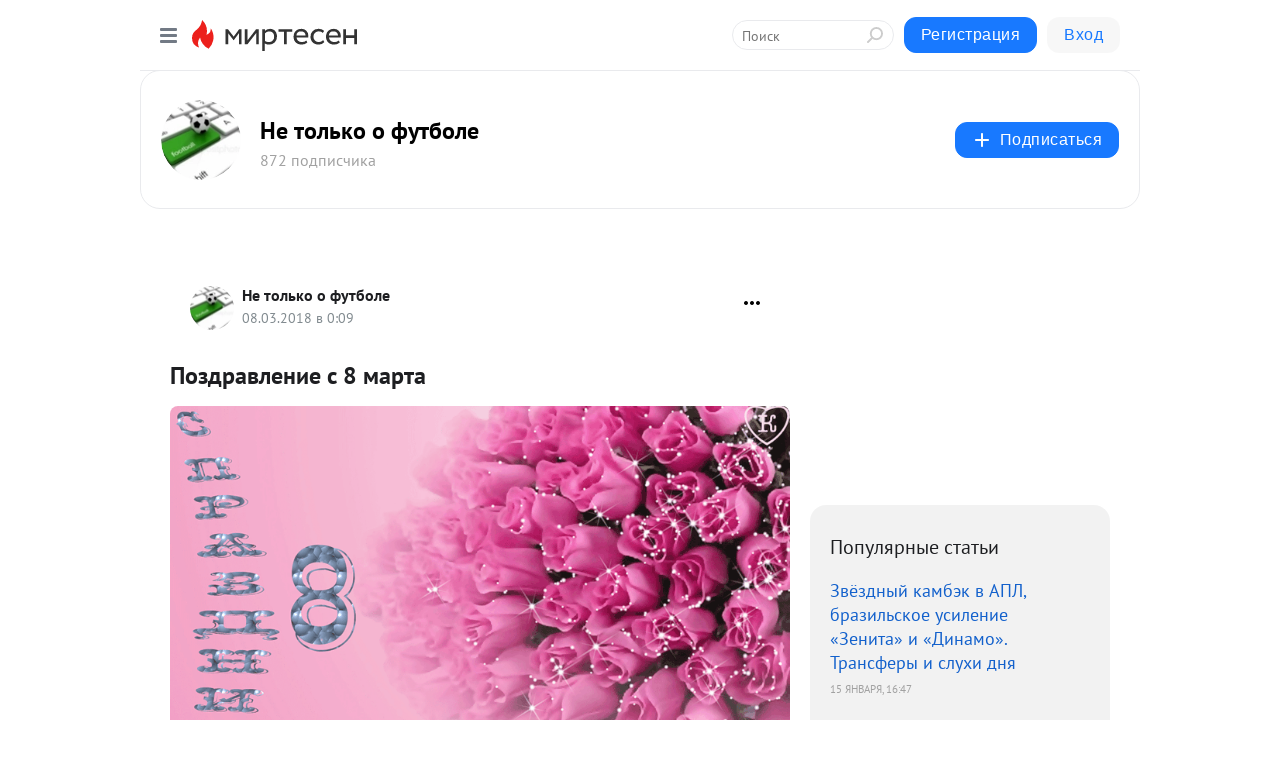

--- FILE ---
content_type: text/html; charset=utf-8
request_url: https://moscow-piter.mirtesen.ru/blog/43286050633/Pozdravlenie-s-8-marta?utm_referrer=mirtesen.ru
body_size: 28020
content:
<!DOCTYPE html>
<html lang="ru" >
<head>
<meta charset="utf-8" />
<meta name="robots" content="all"/>
<script>window.__SM_COUNTER_ID = 45130;</script>
<title data-react-helmet="true">Поздравление с 8 марта - Не только о футболе - Медиаплатформа МирТесен</title>
<meta name="viewport" content="width=device-width, initial-scale=1"/>

<meta data-react-helmet="true" name="description" content="Дорогие дамы! Вы без сомненья являетесь лучшей частью нашего форума.Вы делаете его изящнее, светлее и радостнее. Сегодня, в этот женский праздник, я хочу поблагодарить Вас за это.Желаю вам любви, счастья и хорошего настроения Поздравляю с чудесным праздником Весны! Немного мужики для настроения...) - 8 марта - 43286050633 - Медиаплатформа МирТесен"/><meta data-react-helmet="true" name="keywords" content="одноклассники, однокурсники, соседи, сослуживцы, мир тесен, земляки, старые друзья, география, блоги домов, события вокруг, социальная сеть, карта, дом, работа, web 2.0"/><meta data-react-helmet="true" property="og:image" content="https://r2.mt.ru/u17/photoC292/20737370778-0/original.gif"/><meta data-react-helmet="true" property="og:image:width" content="1200"/><meta data-react-helmet="true" property="og:image:height" content="628"/><meta data-react-helmet="true" property="og:image:alt" content="Поздравление с 8 марта - Не только о футболе - Медиаплатформа МирТесен"/><meta data-react-helmet="true" property="twitter:image" content="https://r2.mt.ru/u17/photoC292/20737370778-0/original.gif"/><meta data-react-helmet="true" property="vk:image" content="https://r2.mt.ru/u17/photoC292/20737370778-0/original.gif"/><meta data-react-helmet="true" property="og:description" content="Дорогие дамы! Вы без сомненья являетесь лучшей частью нашего форума.Вы делаете его изящнее, светлее и радостнее. Сегодня, в этот женский праздник, я хочу поблагодарить Вас за это.Желаю вам любви, счастья и хорошего настроения Поздравляю с чудесным праздником Весны! Немного мужики для настроения...) - 8 марта - 43286050633 - Медиаплатформа МирТесен"/><meta data-react-helmet="true" property="twitter:description" content="Дорогие дамы! Вы без сомненья являетесь лучшей частью нашего форума.Вы делаете его изящнее, светлее и радостнее. Сегодня, в этот женский праздник, я хочу поблагодарить Вас за это.Желаю вам любви, счастья и хорошего настроения Поздравляю с чудесным праздником Весны! Немного мужики для настроения...) - 8 марта - 43286050633 - Медиаплатформа МирТесен"/><meta data-react-helmet="true" property="og:site_name" content="Не только о футболе - МирТесен"/><meta data-react-helmet="true" property="og:site" content="Не только о футболе - МирТесен"/><meta data-react-helmet="true" property="og:type" content="article"/><meta data-react-helmet="true" property="og:url" content="https://moscow-piter.mirtesen.ru/blog/43286050633/Pozdravlenie-s-8-marta"/><meta data-react-helmet="true" property="og:title" content="Поздравление с 8 марта - Не только о футболе - Медиаплатформа МирТесен"/><meta data-react-helmet="true" property="twitter:card" content="summary_large_image"/><meta data-react-helmet="true" property="twitter:title" content="Поздравление с 8 марта - Не только о футболе - Медиаплатформа МирТесен"/>
<link data-react-helmet="true" rel="image_src" href="https://r2.mt.ru/u17/photoC292/20737370778-0/original.gif"/><link data-react-helmet="true" rel="canonical" href="https://moscow-piter.mirtesen.ru/blog/43286050633/Pozdravlenie-s-8-marta"/><link data-react-helmet="true" rel="index" href="https://moscow-piter.mirtesen.ru"/><link data-react-helmet="true" rel="alternate" type="application/atom+xml" title="Не только о футболе - МирТесен" href="https://moscow-piter.mirtesen.ru/blog/atom"/><link data-react-helmet="true" rel="alternate" type="application/atom+xml" title="Не только о футболе - МирТесен" href="https://moscow-piter.mirtesen.ru/blog/rss"/><link data-react-helmet="true" rel="icon" href="/favicon.ico" type="image/x-icon" sizes="16x16"/><link data-react-helmet="true" rel="shortcut icon" href="/favicon.ico" type="image/x-icon" sizes="16x16"/>

<link rel="stylesheet" href="https://alpha.mirtesen.ru/assets/modern/bundle.async.390fc67b829a9a691b15.css" media="print" onload="this.media='all'">
<link rel="stylesheet" href="https://alpha.mirtesen.ru/assets/modern/bundle.blog.a38c3bcd32ce89b02c87.css" />
</head>
<body >



<div id="root"><div class="app blog-post-page"><div id="layout" class="blog-post-layout"><div id="main-container" class="not-admin"><header id="header"><div class="header-wrapper" style="width:auto"><div class="header-container"><div class="header"><div class="header__navigation"></div></div></div></div></header><div id="three-column-container"><div id="very-left-column" class=""><div class="sticky-wrap" style="left:0"><div class="sticky__content"><div class="left-menu"><div class="left-menu__blog"><div class="left-menu__item left-menu__blog-item"><div class="left-menu__item_title left-menu__item_header">Не только о фут...</div><a class="left-menu__item_element" href="https://moscow-piter.mirtesen.ru/">Главная</a><a class="left-menu__item_element" href="https://moscow-piter.mirtesen.ru/blog">Блог</a><a class="left-menu__item_element" href="https://moscow-piter.mirtesen.ru/_/novostiutraizmirasporta">Новости утра из м...</a><a class="left-menu__item_element" href="https://moscow-piter.mirtesen.ru/_/IgraTOTO">Игра ТОТО</a><a class="left-menu__item_element" href="https://moscow-piter.mirtesen.ru/_/nashfutbol">Наш футбол</a><a class="left-menu__item_element" href="https://moscow-piter.mirtesen.ru/_/evrofutbol">Еврофутбол</a><a class="left-menu__item_element" href="https://moscow-piter.mirtesen.ru/_/neprofutbol">Не про футбол</a><a class="left-menu__item_element" href="https://moscow-piter.mirtesen.ru/_/lampovy`jchat">Ламповый чат</a><button class="left-menu__item_button">Показать все<svg class="svg-icon"><use href="/images/icons.svg?v=1769091#angle-down"></use></svg></button></div><div class="left-menu__item left-menu__blog-item"><div class="left-menu__item_title left-menu__item_header"></div><i class="left-menu__item_delimiter"></i><a class="left-menu__item_element" href="https://moscow-piter.mirtesen.ru/blog/latest">Новые</a><a class="left-menu__item_element" href="https://moscow-piter.mirtesen.ru/blog/interesting">Лучшие</a><a class="left-menu__item_element" href="https://moscow-piter.mirtesen.ru/blog/commented">Обсуждаемые</a><a class="left-menu__item_element" href="https://moscow-piter.mirtesen.ru/comments">Комментарии</a><a class="left-menu__item_element" href="https://moscow-piter.mirtesen.ru/people">Участники сайта</a></div></div><div class="left-menu__item" id="topics-menu"><div class="left-menu__item_title" id="topics-menu-title">Рубрики</div><a class="left-menu__item_element" href="//mirtesen.ru/topic/cooking?utm_medium=from_left_sidebar"><span><img src="//static.mtml.ru/images/topics/cooking.svg" alt="cooking" loading="lazy" width="16" height="16"/></span><span>Кулинария</span></a><a class="left-menu__item_element" href="//mirtesen.ru/topic/family?utm_medium=from_left_sidebar"><span><img src="//static.mtml.ru/images/topics/family.svg" alt="family" loading="lazy" width="16" height="16"/></span><span>Дети и семья</span></a><a class="left-menu__item_element" href="//mirtesen.ru/topic/show?utm_medium=from_left_sidebar"><span><img src="//static.mtml.ru/images/topics/show.svg" alt="show" loading="lazy" width="16" height="16"/></span><span>Шоу-бизнес</span></a><a class="left-menu__item_element" href="//mirtesen.ru/topic/politics?utm_medium=from_left_sidebar"><span><img src="//static.mtml.ru/images/topics/politics.svg" alt="politics" loading="lazy" width="16" height="16"/></span><span>Политика</span></a><a class="left-menu__item_element" href="//mirtesen.ru/topic/health?utm_medium=from_left_sidebar"><span><img src="//static.mtml.ru/images/topics/health.svg" alt="health" loading="lazy" width="16" height="16"/></span><span>Здоровье</span></a><button class="left-menu__item_button">Показать все<svg class="svg-icon"><use href="/images/icons.svg?v=1769091#angle-down"></use></svg></button></div><div class="left-menu__item"><div class="left-menu__item_title left-menu__item_header"><a href="https://mirtesen.ru/" class="left-menu__item_title-anchor">Моя лента</a></div><a href="https://mirtesen.ru/chats" class="left-menu__item_element left-menu__item_element_chat" target="_self"><span><img src="//static.mtml.ru/images/icons_v2/chats.svg" alt="ЧАТЫ" loading="lazy" width="16" height="16"/></span><span id="chats-tooltip">ЧАТЫ</span></a><a href="https://mirtesen.ru/polls" class="left-menu__item_element left-menu__item_element_poll" target="_self"><span><img src="//static.mtml.ru/images/icons_v2/vote.svg" alt="Опросы" loading="lazy" width="28" height="28"/></span><span id="polls-tooltip">Опросы</span></a><a href="https://mirtesen.ru/bloggers" class="left-menu__item_element" target="_self"><span><img src="//static.mtml.ru/images/icons_v2/IconBloggersColor.svg" alt="Блогеры" loading="lazy" width="17" height="17"/></span><span id="bloggers-tooltip">Блогеры</span></a><a href="https://mirtesen.ru/user-posts" class="left-menu__item_element" target="_self"><span><img src="//static.mtml.ru/images/icons_v2/IconUserContent.svg" alt="Глас народа" loading="lazy" width="16" height="16"/></span><span id="user-posts-tooltip">Глас народа</span></a><a href="https://mirtesen.ru/popular/liked" class="left-menu__item_element" target="_self"><span><img src="//static.mtml.ru/images/icons_v2/IconPopularColor.svg" alt="Популярное" loading="lazy" width="13" height="16"/></span><span id="popular-posts-tooltip">Популярное</span></a><a href="https://mirtesen.ru/popular/commented" class="left-menu__item_element" target="_self"><span><img src="//static.mtml.ru/images/icons_v2/IconDiscussColor.svg" alt="Обсуждаемое" loading="lazy" width="14" height="14"/></span><span id="commented-posts-tooltip">Обсуждаемое</span></a></div><div class="left-menu__item" id="common-menu"><a href="https://k41tv.app.link/sidebarlink" class="btn btn-primary btn-primary_left-menu" target="_blank" id="app-tooltip"><svg class="svg"><use href="/images/icons.svg#app-icon"></use></svg><span class="left-menu__item_element-text">Мессенджер МТ</span></a><a href="https://info.mirtesen.ru/about" class="left-menu__item_element" target="_blank"><span><img src="//static.mtml.ru/images/icons_v2/IconAbout.svg" alt="О компании" loading="lazy" width="9" height="14"/></span><span class="left-menu__item_element-text">О компании</span></a><a href="https://info.mirtesen.ru/glagol" class="left-menu__item_element" target="_blank"><span><img src="//static.mtml.ru/images/icons_v2/icon-glagol.svg" alt="О редакции ГлагоL" loading="lazy" width="8" height="13"/></span><span class="left-menu__item_element-text">О редакции ГлагоL</span></a><a href="https://info.mirtesen.ru/news" class="left-menu__item_element" target="_blank"><span><img src="//static.mtml.ru/images/icons_v2/IconNews.svg" alt="Новости" loading="lazy" width="16" height="14"/></span><span class="left-menu__item_element-text">Новости</span></a><a href="https://info.mirtesen.ru/partners" class="left-menu__item_element" target="_blank"><span><img src="//static.mtml.ru/images/icons_v2/IconPartners.svg" alt="Партнерам" loading="lazy" width="16" height="13"/></span><span class="left-menu__item_element-text">Партнерам</span></a><a href="https://info.mirtesen.ru/promo" class="left-menu__item_element" target="_blank"><span><img src="//static.mtml.ru/images/icons_v2/IconAdvertizing.svg" alt="Рекламодателям" loading="lazy" width="17" height="16"/></span><span class="left-menu__item_element-text">Рекламодателям</span></a><a href="https://mirtesen.ru/feedback/report" class="left-menu__item_element" target="_blank"><span><img src="//static.mtml.ru/images/icons_v2/IconFeedback.svg" alt="Обратная связь" loading="lazy" width="16" height="13"/></span><span class="left-menu__item_element-text">Обратная связь</span></a><a href="https://mirtesen.ru/feedback/report/spam" class="left-menu__item_element" target="_blank"><span><img src="//static.mtml.ru/images/icons_v2/IconSpam.svg" alt="Пожаловаться на спам" loading="lazy" width="15" height="14"/></span><span class="left-menu__item_element-text">Пожаловаться на спам</span></a><a href="https://info.mirtesen.ru/agreement" class="left-menu__item_element" target="_blank"><span><img src="//static.mtml.ru/images/icons_v2/IconAgreement.svg" alt="Соглашение" loading="lazy" width="15" height="16"/></span><span class="left-menu__item_element-text">Соглашение</span></a><a href="https://info.mirtesen.ru/recommendation_rules" class="left-menu__item_element" target="_blank"><span><img src="//static.mtml.ru/images/icons_v2/IconAgreement.svg" alt="Рекомендательные технологии" loading="lazy" width="15" height="16"/></span><span class="left-menu__item_element-text">Рекомендательные технологии</span></a></div></div><p class="recommendation-tech">На информационном ресурсе применяются <a href="https://info.mirtesen.ru/recommendation_rules">рекомендательные технологии</a> (информационные технологии предоставления информации на основе сбора, систематизации и анализа сведений, относящихся к предпочтениям пользователей сети &quot;Интернет&quot;, находящихся на территории Российской Федерации)</p><div class="mt-tizer-ad-block"><div class="partner-block-wrapper"><div id="unit_99821"></div></div></div></div></div></div><div id="content-container"><div id="secondary-header" class="secondary-header secondary-header_blog"><div class="secondary-header__middle"><div id="secondary-header-logo" class="secondary-header__logo-outer"><div class="secondary-header__logo-wrap"><a class="userlogo userlogo_xl" href="https://moscow-piter.mirtesen.ru/?utm_referrer=mirtesen.ru" title="" target="" data-rjs="2"></a></div></div><div class="secondary-header__title-wrap"><div class="secondary-header__title-subscribers"><h2 class="secondary-header__title"><a class="secondary-header__title-link" href="https://moscow-piter.mirtesen.ru/?utm_referrer=mirtesen.ru" style="color:#000" rel="nofollow">Не только о футболе</a></h2><i class="secondary-header__subscribers">872 подписчика</i></div></div><div><div id="mt-dropdown-menu" class="mt-dropdown-menu"><button appearance="btn" title="Подписаться" type="button" class="mt-dropdown-menu__btn btn btn-primary"><svg class="svg-icon"><use href="/images/icons.svg?v=1769091#cross"></use></svg>Подписаться</button></div></div></div></div><div class="blog-post-item blog-post-item_tile"><div id="double-column-container"><div id="right-column"><div class="partner-block-wrapper"><div id="unit_103944"></div></div><div class="right-column-posts"><h3 class="right-column-posts__title">Популярные статьи</h3><ul class="right-column-posts_list"><li class="right-column-posts_list_item"><a href="//moscow-piter.mirtesen.ru/blog/43452922579?utm_referrer=mirtesen.ru&amp;utm_medium=from_block_popular_articles" class="right-column-posts_list_item__link"><span class="right-column-posts_list_item__title">Звёздный камбэк в АПЛ, бразильское усиление «Зенита» и «Динамо». Трансферы и слухи дня</span><span class="right-column-posts_list_item__date"></span></a></li><li class="right-column-posts_list_item"><a href="//moscow-piter.mirtesen.ru/blog/43701900191?utm_referrer=mirtesen.ru&amp;utm_medium=from_block_popular_articles" class="right-column-posts_list_item__link"><span class="right-column-posts_list_item__title">дерби Манчестера, Кубок Африки, НХЛ, Мирра в финале и финиш «Дакара»</span><span class="right-column-posts_list_item__date"></span></a></li><li class="right-column-posts_list_item"><a href="//moscow-piter.mirtesen.ru/blog/43199227166?utm_referrer=mirtesen.ru&amp;utm_medium=from_block_popular_articles" class="right-column-posts_list_item__link"><span class="right-column-posts_list_item__title">матчи «Барсы» и «Милана», «Авангард» против ЦСКА, биатлон и теннис</span><span class="right-column-posts_list_item__date"></span></a></li></ul></div><div class="partner-block-wrapper"><div id="unit_103939"></div></div><div class="right-column-comments right-column-comments_blog"><h3 class="right-column-comments__title">Свежие комментарии</h3><ul class="right-column-comments-list"><li class="right-column-comments-item"><a href="https://mirtesen.ru/people/497599469" class="right-column-comments-item__author"><span class="userlogo userlogo_s" href="" title="" target="" data-rjs="2"></span><div class="right-column-comments-item__author__info"><i class="right-column-comments-item__author__name" style="color:hsl(247, 70%, 50%)">Лена Мисько</i><i class="right-column-comments-item__pubdate"></i></div></a><div class="right-column-comments-item__post"><span class="right-column-comments-item__post__message">клоуны должны возвращаться в цирк</span><span class="right-column-comments-item__post__title">Кержаков может до...</span></div></li><li class="right-column-comments-item"><a href="https://mirtesen.ru/people/255846275" class="right-column-comments-item__author"><span class="userlogo userlogo_s" href="" title="" target="" data-rjs="2"></span><div class="right-column-comments-item__author__info"><i class="right-column-comments-item__author__name" style="color:hsl(241, 70%, 50%)">КУАТ</i><i class="right-column-comments-item__pubdate"></i></div></a><div class="right-column-comments-item__post"><span class="right-column-comments-item__post__message">И оба изъявили желание вернуться в сборную.</span><span class="right-column-comments-item__post__title">Кержаков может до...</span></div></li><li class="right-column-comments-item"><a href="https://mirtesen.ru/people/497599469" class="right-column-comments-item__author"><span class="userlogo userlogo_s" href="" title="" target="" data-rjs="2"></span><div class="right-column-comments-item__author__info"><i class="right-column-comments-item__author__name" style="color:hsl(247, 70%, 50%)">Лена Мисько</i><i class="right-column-comments-item__pubdate"></i></div></a><div class="right-column-comments-item__post"><span class="right-column-comments-item__post__message">Спартак обыграл СКА в Питере третий раз подряд!
⚔️🔴⚪️Спартак 👊🏼👊🏼
Всех с победой !
✅В основное время, что важно....</span><span class="right-column-comments-item__post__title">Кержаков может до...</span></div></li></ul></div><div class="partner-block-wrapper"><div id="unit_99810"></div></div><div class="partner-block-wrapper"><div id="unit_95080"></div></div><div class="sticky2" style="top:30px"><div class="partner-block-wrapper"><div id="unit_103947"></div></div></div></div><div id="content-column" class="content-column"><div class="adfox-top"><div class="partner-block-wrapper"><div id="unit_99815"></div></div><div class="partner-block-wrapper"><div id="unit_99815"></div></div></div><article class="blog-post" id="post_43286050633" itemscope="" itemType="http://schema.org/NewsArticle"><meta itemscope="" itemProp="mainEntityOfPage" itemType="https://schema.org/WebPage" itemID="https://moscow-piter.mirtesen.ru/blog/43286050633/Pozdravlenie-s-8-marta" content=""/><meta itemProp="datePublished" content="2018-03-08T00:09:11.000Z"/><meta itemProp="dateModified" content="2018-03-08T00:09:11.000Z"/><span itemscope="" itemType="https://schema.org/Organization" itemProp="publisher"><meta itemProp="name" content="Не только о футболе"/><span itemscope="" itemType="https://schema.org/ImageObject" itemProp="logo"><meta itemProp="url" content="//mtdata.ru/u16/photoF69F/20280978667-0/original.jpeg"/></span></span><meta itemProp="image" content="https://r2.mt.ru/u17/photoC292/20737370778-0/original.gif"/><div class="blog-post__header"><div class="blog-post__author" rel="author"><span class="blog-post__author-avatar"><a class="userlogo" href="//moscow-piter.mirtesen.ru?utm_referrer=mirtesen.ru" title="" target="_self" data-rjs="2"></a></span><div><a class="blog-post__author-name" href="//moscow-piter.mirtesen.ru" target="_blank"><span itemProp="author">Не только о футболе</span></a><div class="blog-post__info"><div class="blog-post__pubdate"></div></div></div></div><div><button title="Подписаться" class="btn blog-post__header-subscribe btn-primary">Подписаться</button></div><div id="mt-dropdown-menu" class="mt-dropdown-menu context-dropdown"><button type="button" class="mt-dropdown-menu__btn"><svg class="svg-icon"><use href="/images/icons.svg?v=1769091#more"></use></svg></button></div></div><h1 class="blog-post__title" itemProp="headline">Поздравление с 8 марта</h1><div class="partner-block-wrapper"><div id="unit_103965"></div></div><div class="blog-post__text" itemProp="articleBody"><p><img class="POST_IMAGE " src="https://r2.mt.ru/u17/photoC292/20737370778-0/original.gif"  alt=""width="620"height="auto"loading="lazy"/></p> <p>Дорогие дамы! Вы без сомненья являетесь лучшей частью нашего форума.Вы делаете его изящнее, светлее и радостнее. Сегодня, в этот женский праздник, я хочу поблагодарить Вас за это.Желаю вам любви, счастья и хорошего настроения</p> <p>Поздравляю с чудесным праздником Весны!</p> <p>Немного мужики для настроения...) Традиция!<div id="unit_101877"><a href="https://smi2.ru/" ></a></div>
<script type="text/javascript" charset="utf-8">
  (function() {
    var sc = document.createElement('script'); sc.type = 'text/javascript'; sc.async = true;
    sc.src = '//smi2.ru/data/js/101877.js'; sc.charset = 'utf-8';
    var s = document.getElementsByTagName('script')[0]; s.parentNode.insertBefore(sc, s);
  }());
</script>)</p> <p><iframe width="620" height="340" style="width: 620px; height:340px; max-width:100%;" src="//vnmsaru.mirtesen.ru/vn/user-video/iframe/?id=330074" frameborder="0" allowfullscreen="" scrolling="no"></iframe></p> <p><div class="video-wrap"><iframe src="https://www.youtube.com/embed/43RCsADGE1Q?rel=1&fs=1" allow="accelerometer; autoplay; encrypted-media; gyroscope; picture-in-picture; fullscreen"></iframe></div></p> <p><div class="video-wrap"><iframe src="https://www.youtube.com/embed/B-c0a5lvj_0?rel=1&fs=1" allow="accelerometer; autoplay; encrypted-media; gyroscope; picture-in-picture; fullscreen"></iframe></div></p> <p><div class="video-wrap"><iframe src="https://www.youtube.com/embed/v-1OgNqBkVE?rel=1&fs=1" allow="accelerometer; autoplay; encrypted-media; gyroscope; picture-in-picture; fullscreen"></iframe></div></p> <p><iframe width="620" height="340" style="width: 620px; height:340px; max-width:100%;" src="//vnmsaru.mirtesen.ru/vn/user-video/iframe/?id=330071" frameborder="0" allowfullscreen="" scrolling="no"></iframe></p> <p><div class="video-wrap"><iframe src="https://www.youtube.com/embed/lj0XD1NFa1I?rel=1&fs=1" allow="accelerometer; autoplay; encrypted-media; gyroscope; picture-in-picture; fullscreen"></iframe></div></p><div id="unit_103966"><a href="https://smi2.ru/" ></a></div>
<script type="text/javascript" charset="utf-8">
  (function() {
    var sc = document.createElement('script'); sc.type = 'text/javascript'; sc.async = true;
    sc.src = '//smi2.ru/data/js/103966.js'; sc.charset = 'utf-8';
    var s = document.getElementsByTagName('script')[0]; s.parentNode.insertBefore(sc, s);
  }());
</script></div><div id="panda_player" class="panda-player"></div><div class="blog-post__subscribe"><p class="blog-post__subscribe-text">Понравилась статья? Подпишитесь на канал, чтобы быть в курсе самых интересных материалов</p><a href="#" class="btn btn-primary">Подписаться</a></div><div class="blog-post__footer"><div class="post-controls"><div><div class="post-actions"><div class="post-actions__push"></div></div></div></div></div><span></span></article><nav class="pagination"><ul class="blog-post__pagination"><li><a href="https://moscow-piter.mirtesen.ru/blog/43084114996/Velikie-zhenschinyi-v-istorii-Rossii?utm_referrer=mirtesen.ru"><span class="blog-post__pagination__arrow">←</span>Предыдущая тема</a></li><li class="blog-post__pagination__symbol"> | </li><li><a href="https://moscow-piter.mirtesen.ru/blog/43499494166/Nazarov-«poplyil»,-a-Skudra-vyiletel.-V-pley-off-KHL-ochen-vesel?utm_referrer=mirtesen.ru">Следующая тема<span class="blog-post__pagination__arrow">→</span></a></li></ul></nav><div class="partner-block-wrapper"><div id="unit_103916"></div></div><span></span><div class="adfox-outer blog-post-item__ad-block"><div class="partner-block-wrapper"><div id="unit_99816"></div></div></div></div></div><div class="blog-post-bottom-partners"><div class="partner-block-wrapper"><div id="unit_103941"></div></div><div class="partner-block-wrapper"><div id="unit_95079"></div></div><div class="partner-block-wrapper"><div id="unit_95031"></div></div></div></div></div></div></div><div style="position:fixed;bottom:50px;right:0;cursor:pointer;transition-duration:0.2s;transition-timing-function:linear;transition-delay:0s;z-index:10;display:none"><div id="scroll-top"><div>наверх</div></div></div></div><div></div></div></div>
<div id="messenger-portal" class="messenger-embedded"></div>
<script>window.__PRELOADED_STATE__ = {"blogDomain":{},"promotion":{"popup":{},"activeTab":"platform","sections":{"platform":{"title":"Реклама на Платформе","isMenu":true,"changed":false,"forDevs":true},"settings":{"title":"Настройки рекламы","isMenu":true,"changed":false,"forDevs":true},"item":{"title":"Редактирование объекта","isMenu":false,"changed":false,"forDevs":true},"itemAdd":{"title":"Добавление объекта","isMenu":false,"changed":false,"forDevs":true},"deposit":{"title":"Пополнение баланса","isMenu":false,"changed":false,"forDevs":true},"stats":{"title":"Статистика рекламы","isMenu":true,"changed":false,"forDevs":true}},"changed":{"platform":false,"settings":false,"item":false,"stats":false},"data":{"platform":"","settings":{"currentBalance":0,"spentBalance":0,"groupItem":{"id":null,"status":"STATUS_PENDING","dateStart":null,"dateEnd":null,"fullClicksLimit":null,"dayClicksLimit":null,"clickPrice":null,"utmSource":null,"utmMedium":null,"utmCampaign":null,"targetGeoIds":null,"targetIsMale":null,"targetAgeMin":null,"targetAgeMax":null,"targetTime":null,"title":null,"canChangeStatus":null,"inRotation":false,"fullClicks":0,"dayClicks":0},"blogpostItems":[]},"item":{"id":null,"status":"STATUS_PENDING","dateStart":null,"dateEnd":null,"fullClicksLimit":null,"dayClicksLimit":null,"clickPrice":null,"utmSource":null,"utmMedium":null,"utmCampaign":null,"targetGeoIds":null,"targetIsMale":null,"targetAgeMin":null,"targetAgeMax":null,"targetTime":null,"title":null,"canChangeStatus":null,"inRotation":false,"fullClicks":0,"dayClicks":0},"itemAdd":{"url":null},"deposit":{"value":""},"stats":{"periodFrom":"2026-01-02","periodTo":"2026-01-22"}},"errors":{}},"editComments":{"activeTab":"stats","sections":{"stats":{"title":"Статистика","isMenu":true,"changed":false,"forDevs":true},"settings":{"title":"Настройки","isMenu":true,"changed":false,"forDevs":true}},"changed":{"stats":false,"settings":false},"data":{"stats":{"periodFrom":"2026-01-15","periodTo":"2026-01-22"},"settings":{"applyForCommentsEnabled":0,"commonEnabled":0,"siteEnabled":0,"keyWords":[]}},"errors":{}},"actionVote":{},"header":{"sidebarEnabled":false,"sidebarIsOpen":false},"messageNotifications":{"items":[],"startFrom":0,"nextFrom":0,"hasMoreItems":true,"busy":false},"activityNotifications":{"items":[],"nextFrom":"","hasMoreItems":true,"busy":false},"headerSearch":{"value":"","result":{"people":[],"groups":[],"posts":[]},"isLoading":false,"hasResults":false},"rssEditor":{"editKey":null,"type":"add","loading":{"defaultImage":false},"values":{"maxTextLength":0,"publicationDelay":0,"useFullText":false,"useShortDesctiption":false,"ignoreMediaTags":false,"rssSourceLink":"","autoRefreshImportedThemes":false,"pregTemplateTextSearch":"","pregTemplateTextChange":"","xpathLongText":"","xpathImage":"","showCategory":"","importCategory":"","keepImages":false,"keepLinks":false,"keepIframes":false,"useEmbedCode":false,"useYandexTurbo":false,"addYandexGenreTags":false,"loadingTimout":0,"hideSourceLink":false,"defaultImage":""}},"telegramEditor":{"editKey":null,"type":"add","values":{"username":null,"signature":""}},"auth":{"user":null,"groupPrivileges":{},"viewedTooltips":{}},"authForm":{"isBusy":false,"widgetId":"0","instances":{"0":{"isOpen":false,"activeTab":"login","callAndSmsLimits":{"apiLimits":{"smsAllowed":true,"callAllowed":true,"smsTimeLimitExceededMsg":"","callTimeLimitExceededMsg":""},"timers":{}},"params":{"login":{"phone":"","code":"","mode":"SMS","step":"","errorMap":{}},"loginByEmail":{"email":"","password":"","remember":"on","step":"","errorMap":{}},"registration":{"name":"","lastname":"","email":"","phone":"","code":"","mode":"SMS","step":"","errorMap":{}},"registrationByEmail":{"email":"","name":"","phone":"","code":"","mode":"SMS","step":"","errorMap":{}},"password":{"email":"","errorMap":{}}}}}},"blogModerators":{"staff":[],"popup":{"popupType":null,"userInfo":null},"errors":{},"radioBtnValue":null},"logoEditor":{"image":null,"allowZoomOut":false,"position":{"x":0.5,"y":0.5},"scale":1,"rotate":0,"borderRadius":0,"width":100,"height":100,"border":0,"isEmpty":true,"type":"blog"},"headerBackgroundEditor":{"image":null,"type":"blog","allowZoomOut":false,"position":{"x":0.5,"y":0.5},"scale":1,"rotate":0,"borderRadius":0,"blogHeight":240,"profileHeight":240,"border":0,"isEmpty":true},"titleEditor":{"title":""},"secondaryHeader":{"logoSwitcher":false,"titleSwitcher":false,"backgroundSwitcher":false,"logoEditor":false,"titleEditor":false,"backgroundEditor":false},"blogMenuSettings":{"isChanged":false,"menuItems":[],"currentIndex":null,"menuItem":{},"staticWidgetsToRemove":[],"context":{"add":{"title":"Добавление раздела","saveButton":"Добавить"},"edit":{"title":"Раздел: ","saveButton":"Сохранить","remove":"Удалить раздел"}},"errors":{}},"siteSettings":{},"siteSettingsLeftMenu":{"sitesDropdown":false},"promotionLeftMenu":{},"editCommentsLeftMenu":{},"blogPostList":{"searchValue":"","search":{"results":[],"page":0,"hasMore":true,"isLoading":false},"blogPostList":[],"hasMoreItems":true,"page":1,"title":"","tag":"","period":"","before":"","after":"","status":"","sort":""},"blogPostEditor":{"id":null,"title":"","text":"","inProcess":false,"sign":"","disableComments":false,"tags":[],"tagSuggestions":[],"errors":[],"publishTime":null,"referenceUrl":"","nextBtnUrl":"","pushBtnUrl":"","pushBtnText":"","doFollowLinks":0,"pulse":0,"draft":false,"preloaderVisible":true,"errorMessage":{"isVisible":false,"text":"Произошла ошибка. Попробуйте еще раз или свяжитесь со службой поддержки."},"showPollEditor":false,"pollTab":"default","sentToModeration":false,"foundPolls":[],"foundPollsOffset":0,"hasMorePolls":true,"pollId":null},"actionModifyPostPopup":{"isOpen":false,"popupType":"","id":null,"deletedList":{},"approveList":{}},"rightColumnPosts":[{"id":43452922579,"title":"Звёздный камбэк в АПЛ, бразильское усиление «Зенита» и «Динамо». Трансферы и слухи дня","url":"//moscow-piter.mirtesen.ru/blog/43452922579?utm_referrer=mirtesen.ru","seo_url":"//moscow-piter.mirtesen.ru/blog/43452922579?utm_referrer=mirtesen.ru","canonical_url":"//moscow-piter.mirtesen.ru/blog/43452922579?utm_referrer=mirtesen.ru","created":1768495633,"date":1768495633,"publish_time":null,"status":"STATUS_ACTIVE","isTitleHidden":false,"formattedDates":{"iso":"2026-01-15T16:47:13.000Z","ver1":"15 января, 19:47","ver2":"15.01.2026 в 19:47","ver3":"15 янв., 19:47"},"images":[],"videos":[],"shared_post":null,"mentionedPersons":null},{"id":43701900191,"title":"дерби Манчестера, Кубок Африки, НХЛ, Мирра в финале и финиш «Дакара»","url":"//moscow-piter.mirtesen.ru/blog/43701900191?utm_referrer=mirtesen.ru","seo_url":"//moscow-piter.mirtesen.ru/blog/43701900191?utm_referrer=mirtesen.ru","canonical_url":"//moscow-piter.mirtesen.ru/blog/43701900191?utm_referrer=mirtesen.ru","created":1768588651,"date":1768588651,"publish_time":null,"status":"STATUS_ACTIVE","isTitleHidden":false,"formattedDates":{"iso":"2026-01-16T18:37:31.000Z","ver1":"16 января, 21:37","ver2":"16.01.2026 в 21:37","ver3":"16 янв., 21:37"},"images":[],"videos":[],"shared_post":null,"mentionedPersons":null},{"id":43199227166,"title":"матчи «Барсы» и «Милана», «Авангард» против ЦСКА, биатлон и теннис","url":"//moscow-piter.mirtesen.ru/blog/43199227166?utm_referrer=mirtesen.ru","seo_url":"//moscow-piter.mirtesen.ru/blog/43199227166?utm_referrer=mirtesen.ru","canonical_url":"//moscow-piter.mirtesen.ru/blog/43199227166?utm_referrer=mirtesen.ru","created":1768495438,"date":1768495438,"publish_time":null,"status":"STATUS_ACTIVE","isTitleHidden":false,"formattedDates":{"iso":"2026-01-15T16:43:58.000Z","ver1":"15 января, 19:43","ver2":"15.01.2026 в 19:43","ver3":"15 янв., 19:43"},"images":[],"videos":[],"shared_post":null,"mentionedPersons":null}],"rightColumnComments":[{"id":128089147,"text":"клоуны должны возвращаться в цирк","date":1766322671,"blog_post":{"id":43080910985,"title":"Кержаков может догнать Дзюбу по голам за сборную, обмен Дивеева на Гонду, Петросян выиграла чемпионат России, «Ливерпуль» и «Реал» победили, Овечкин снова не забил и другие новости","seo_url":"//moscow-piter.mirtesen.ru/blog/43080910985/Kerzhakov-mozhet-dognat-Dzyubu-po-golam-za-sbornuyu-obmen-Diveev?utm_referrer=mirtesen.ru"},"user":{"cover":null,"count_friends":null,"id":497599469,"url":"//mirtesen.ru/people/497599469","display_name":"Лена Мисько","photo_original":"//mtdata.ru/u26/photoE860/20465752793-0/original.jpeg"},"images":[],"formattedDates":{"iso":"2025-12-21T13:11:11.000Z","ver1":"21 декабря, 16:11","ver2":"21.12.2025 в 16:11","ver3":"21 дек., 16:11"}},{"id":128089099,"text":"И оба изъявили желание вернуться в сборную.","date":1766321600,"blog_post":{"id":43080910985,"title":"Кержаков может догнать Дзюбу по голам за сборную, обмен Дивеева на Гонду, Петросян выиграла чемпионат России, «Ливерпуль» и «Реал» победили, Овечкин снова не забил и другие новости","seo_url":"//moscow-piter.mirtesen.ru/blog/43080910985/Kerzhakov-mozhet-dognat-Dzyubu-po-golam-za-sbornuyu-obmen-Diveev?utm_referrer=mirtesen.ru"},"user":{"cover":null,"count_friends":null,"id":255846275,"url":"//mirtesen.ru/people/255846275","display_name":"КУАТ","photo_original":"//mtdata.ru/u25/photo9465/20935606344-0/original.jpeg"},"images":[],"formattedDates":{"iso":"2025-12-21T12:53:20.000Z","ver1":"21 декабря, 15:53","ver2":"21.12.2025 в 15:53","ver3":"21 дек., 15:53"}},{"id":128088658,"text":"Спартак обыграл СКА в Питере третий раз подряд!\n⚔️🔴⚪️Спартак 👊🏼👊🏼\nВсех с победой !\n✅В основное время, что важно.\n41 в створ. Доминировали 2/3 игры и забрали победу по праву !\n🚨Ивана Воробьева с дебютной и сразу победной шайбой ! \n💯Нарисовал так, что отправил в буфет и защитника и вратаря👊🏼","date":1766312296,"blog_post":{"id":43080910985,"title":"Кержаков может догнать Дзюбу по голам за сборную, обмен Дивеева на Гонду, Петросян выиграла чемпионат России, «Ливерпуль» и «Реал» победили, Овечкин снова не забил и другие новости","seo_url":"//moscow-piter.mirtesen.ru/blog/43080910985/Kerzhakov-mozhet-dognat-Dzyubu-po-golam-za-sbornuyu-obmen-Diveev?utm_referrer=mirtesen.ru"},"user":{"cover":null,"count_friends":null,"id":497599469,"url":"//mirtesen.ru/people/497599469","display_name":"Лена Мисько","photo_original":"//mtdata.ru/u26/photoE860/20465752793-0/original.jpeg"},"images":[],"formattedDates":{"iso":"2025-12-21T10:18:16.000Z","ver1":"21 декабря, 13:18","ver2":"21.12.2025 в 13:18","ver3":"21 дек., 13:18"}}],"rightColumnGallery":{"total":0,"images":[]},"blogPost":{"id":43286050633,"title":"Поздравление с 8 марта","url":"//moscow-piter.mirtesen.ru/blog/43286050633?utm_referrer=mirtesen.ru","seo_url":"//moscow-piter.mirtesen.ru/blog/43286050633/Pozdravlenie-s-8-marta?utm_referrer=mirtesen.ru","canonical_url":"https://moscow-piter.mirtesen.ru/blog/43286050633/Pozdravlenie-s-8-marta","created":1520467751,"date":1520467751,"publish_time":null,"status":"STATUS_ACTIVE","isTitleHidden":false,"preview_text":"Дорогие дамы! Вы без сомненья являетесь лучшей частью нашего форума.Вы делаете его изящнее, светлее и радостнее. Сегодня, в этот женский праздник, я хочу поблагодарить Вас за это.Желаю вам любви, счастья и хорошего настроения Поздравляю с чудесным праздником Весны! Немного мужики для настроения...)","comments_count":15,"post_type":"post","likes":{"count":3,"user_likes":0,"can_like":0,"marks_pluses":3,"marks_minuses":0,"user_like_attr":null,"like_attr_ids":[{"id":100,"count":3}]},"from_id":426951750,"from":{"id":426951750,"display_name":"сергей озеров","url":"//mirtesen.ru/people/426951750","photo_original":"//mtdata.ru/u25/photo600C/20895262258-0/original.jpeg","isAuthenticAccount":false},"group":{"display_name":"Не только о футболе","url":"//moscow-piter.mirtesen.ru","photo_original":"//mtdata.ru/u16/photoF69F/20280978667-0/original.jpeg","id":30616858714,"canViewBlogPostCreator":false,"showSubscribersAmount":true,"is_subscribed":false,"is_member":false,"is_owner":false,"is_staff":false,"created":1415889091},"attachments":[{"photo":{"id":20737370778,"photo_original":"//mtdata.ru/u17/photoC292/20737370778-0/original.gif#20737370778","title":"1","width":800,"height":542}}],"modified":1760039141,"is_draft":false,"is_queued":false,"topic":null,"tags":[],"close_comments":false,"marks_count":3,"reposts":4,"recommendations":"[]","foreignPollId":null,"isSlider":null,"padRedirectUrl":"https://mirtesen.ru/url?e=pad_click&pad_page=0&blog_post_id=43286050633&announce=1","editorStatus":"EDITOR_STATUS_NONE","extraData":null,"notificationsCanBeSent":false,"notificationsSent":true,"notificationsWillBeSent":false,"notificationsLimit":4,"text":"\x3cp>\x3cimg src=\"//mtdata.ru/u17/photoC292/20737370778-0/original.gif#20737370778\" alt=\"\" />\x3c/p>\n\x3cp>Дорогие дамы! Вы без сомненья являетесь лучшей частью нашего форума.Вы делаете его изящнее, светлее и радостнее. Сегодня, в этот женский праздник, я хочу поблагодарить Вас за это.Желаю вам любви, счастья и хорошего настроения\x3c/p>\n\x3cp>Поздравляю с чудесным праздником Весны!\x3c/p>\n\x3cp>Немного мужики для настроения...) Традиция!)\x3c/p>\n\x3cp>\x3ciframe width=\"620\" height=\"340\" style=\"width: 620px; height:340px; max-width:100%;\" src=\"//vnmsaru.mirtesen.ru/vn/user-video/iframe/?id=330074\" frameborder=\"0\" allowfullscreen=\"\" scrolling=\"no\">\x3c/iframe>\x3c/p>\n\x3cp>\x3cdiv class=\"embed-container\">\x3ciframe width=\"426\" height=\"240\" style=\"width: 426px; height:240px; max-width:100%;\" src=\"https://www.youtube.com/embed/43RCsADGE1Q?rel=1&fs=1\" frameborder=\"0\" allowfullscreen>\x3c/iframe>\x3c/div>\x3c/p>\n\x3cp>\x3cdiv class=\"embed-container\">\x3ciframe width=\"426\" height=\"240\" style=\"width: 426px; height:240px; max-width:100%;\" src=\"https://www.youtube.com/embed/B-c0a5lvj_0?rel=1&fs=1\" frameborder=\"0\" allowfullscreen>\x3c/iframe>\x3c/div>\x3c/p>\n\x3cp>\x3cdiv class=\"embed-container\">\x3ciframe width=\"426\" height=\"240\" style=\"width: 426px; height:240px; max-width:100%;\" src=\"https://www.youtube.com/embed/v-1OgNqBkVE?rel=1&fs=1\" frameborder=\"0\" allowfullscreen>\x3c/iframe>\x3c/div>\x3c/p>\n\x3cp>\x3ciframe width=\"620\" height=\"340\" style=\"width: 620px; height:340px; max-width:100%;\" src=\"//vnmsaru.mirtesen.ru/vn/user-video/iframe/?id=330071\" frameborder=\"0\" allowfullscreen=\"\" scrolling=\"no\">\x3c/iframe>\x3c/p>\n\x3cp>\x3cdiv class=\"embed-container\">\x3ciframe width=\"426\" height=\"240\" style=\"width: 426px; height:240px; max-width:100%;\" src=\"https://www.youtube.com/embed/lj0XD1NFa1I?rel=1&fs=1\" frameborder=\"0\" allowfullscreen>\x3c/iframe>\x3c/div>\x3c/p>","formattedText":"\x3cp>\x3cimg src=\"//mtdata.ru/u17/photoC292/20737370778-0/original.gif#20737370778\" alt=\"\" />\x3c/p>\n\x3cp>Дорогие дамы! Вы без сомненья являетесь лучшей частью нашего форума.Вы делаете его изящнее, светлее и радостнее. Сегодня, в этот женский праздник, я хочу поблагодарить Вас за это.Желаю вам любви, счастья и хорошего настроения\x3c/p>\n\x3cp>Поздравляю с чудесным праздником Весны!\x3c/p>\n\x3cp>Немного мужики для настроения...) Традиция!)\x3c/p>\n\x3cp>\x3ciframe width=\"620\" height=\"340\" style=\"width: 620px; height:340px; max-width:100%;\" src=\"//vnmsaru.mirtesen.ru/vn/user-video/iframe/?id=330074\" frameborder=\"0\" allowfullscreen=\"\" scrolling=\"no\">\x3c/iframe>\x3c/p>\n\x3cp>\x3cdiv class=\"embed-container\">\x3ciframe width=\"426\" height=\"240\" style=\"width: 426px; height:240px; max-width:100%;\" src=\"https://www.youtube.com/embed/43RCsADGE1Q?rel=1&fs=1\" frameborder=\"0\" allowfullscreen>\x3c/iframe>\x3c/div>\x3c/p>\n\x3cp>\x3cdiv class=\"embed-container\">\x3ciframe width=\"426\" height=\"240\" style=\"width: 426px; height:240px; max-width:100%;\" src=\"https://www.youtube.com/embed/B-c0a5lvj_0?rel=1&fs=1\" frameborder=\"0\" allowfullscreen>\x3c/iframe>\x3c/div>\x3c/p>\n\x3cp>\x3cdiv class=\"embed-container\">\x3ciframe width=\"426\" height=\"240\" style=\"width: 426px; height:240px; max-width:100%;\" src=\"https://www.youtube.com/embed/v-1OgNqBkVE?rel=1&fs=1\" frameborder=\"0\" allowfullscreen>\x3c/iframe>\x3c/div>\x3c/p>\n\x3cp>\x3ciframe width=\"620\" height=\"340\" style=\"width: 620px; height:340px; max-width:100%;\" src=\"//vnmsaru.mirtesen.ru/vn/user-video/iframe/?id=330071\" frameborder=\"0\" allowfullscreen=\"\" scrolling=\"no\">\x3c/iframe>\x3c/p>\n\x3cp>\x3cdiv class=\"embed-container\">\x3ciframe width=\"426\" height=\"240\" style=\"width: 426px; height:240px; max-width:100%;\" src=\"https://www.youtube.com/embed/lj0XD1NFa1I?rel=1&fs=1\" frameborder=\"0\" allowfullscreen>\x3c/iframe>\x3c/div>\x3c/p>","reference_url":"","reference_url_original":"","prevPostUrl":"https://moscow-piter.mirtesen.ru/blog/43499494166/Nazarov-«poplyil»,-a-Skudra-vyiletel.-V-pley-off-KHL-ochen-vesel?utm_referrer=mirtesen.ru","nextPostUrl":"https://moscow-piter.mirtesen.ru/blog/43084114996/Velikie-zhenschinyi-v-istorii-Rossii?utm_referrer=mirtesen.ru","formattedDates":{"iso":"2018-03-08T00:09:11.000Z","ver1":"8 марта, 3:09","ver2":"08.03.2018 в 3:09","ver3":"8 мар., 3:09"},"images":[{"main":true,"url":"//mtdata.ru/u17/photoC292/20737370778-0/original.gif#20737370778","width":800,"height":542}],"videos":[],"shared_post":null,"mentionedPersons":null,"topicKey":null},"blogMember":{"usedSearch":false,"activeTab":"rating","tabs":{},"staff":{},"search":{}},"aggregator":{"items":[],"page":0,"hasMore":true},"leftMenu":{"listSites":{"mySubscriptions":{"items":[],"total":0,"hideMoreButton":0},"mySites":{"items":[],"total":0,"hideMoreButton":0}},"listFriends":{"hideMoreButton":0,"items":[]},"listTopics":[{"key":"cooking","text":"Кулинария","theme":true},{"key":"family","text":"Дети и семья","theme":true},{"key":"show","text":"Шоу-бизнес","theme":true},{"key":"politics","text":"Политика","theme":true},{"key":"health","text":"Здоровье","theme":true},{"key":"IT","text":"IT","theme":true},{"key":"auto","text":"Авто-мото","theme":true},{"key":"finance","text":"Бизнес и финансы","theme":true},{"key":"animals","text":"В мире животных","theme":true},{"key":"military","text":"Военное дело","theme":true},{"key":"home","text":"Дом/Дача","theme":true},{"key":"entertainment","text":"Игры","theme":true},{"key":"history","text":"История","theme":true},{"key":"cinema","text":"Кино","theme":true},{"key":"beauty","text":"Красота","theme":true},{"key":"culture","text":"Культура","theme":true},{"key":"realty","text":"Недвижимость","theme":true},{"key":"society","text":"Общество","theme":true},{"key":"fishing","text":"Охота и рыбалка","theme":true},{"key":"technology","text":"Прогресс","theme":true},{"key":"career","text":"Работа","theme":true},{"key":"humor","text":"Развлечения","theme":true},{"key":"ad","text":"Реклама","theme":true},{"key":"religion","text":"Религия","theme":true},{"key":"sport","text":"Спорт","theme":true},{"key":"tourism","text":"Туризм","theme":true},{"key":"photo","text":"Фото","theme":true},{"key":"all","text":"Разное","theme":false}],"blogMenu":{"menuItems":[{"url":"https://moscow-piter.mirtesen.ru/","tags":"РПЛ, РФПЛ","type":"posts","title":"Главная","width":0,"context":"default","secondary":false,"stop_tags":"","module_type":"GroupsItem","module_title":"РПЛ","main_widget_id":"BlogPosts_BlogPosts_olguimwuaq"},{"url":"https://moscow-piter.mirtesen.ru/blog","tags":"","type":"posts","title":"Блог","width":0,"context":"default","secondary":false,"stop_tags":"","module_type":"BlogPosts","module_title":"Блог","main_widget_id":"BlogPostsdefaultBlogPostsContent"},{"url":"/_/novostiutraizmirasporta","html":"","tags":"утренний дайджест","type":"posts","title":"Новости утра из мира спорта","width":0,"secondary":false,"stop_tags":""},{"url":"/_/IgraTOTO","html":"","tags":"Тотализатор,ТОТО","type":"posts","title":"Игра ТОТО","width":0,"seoTitle":"","secondary":false,"seo_title":"","stop_tags":"","seoKeywords":"","seo_keywords":"","seoDescription":"","seo_description":""},{"url":"/_/nashfutbol","html":"","tags":"РПЛ,РФС,Спартак,ЦСКА,Болельщики","type":"posts","title":"Наш футбол","width":0,"secondary":false,"stop_tags":""},{"url":"/_/evrofutbol","html":"","tags":"АПЛ,ФИФА,УЕФА,ЛЧ,ЛЕ,Еврофутбол","type":"posts","title":"Еврофутбол","width":0,"secondary":false,"seo_title":"","stop_tags":"","seo_keywords":"","seo_description":""},{"url":"/_/neprofutbol","html":"","tags":"Гандбол,Биатлон,Зимние виды спорта,Теннис,Лыжи","type":"posts","title":"Не про футбол","width":0,"secondary":false,"stop_tags":""},{"url":"/_/lampovy`jchat","html":"","tags":"Литература,прожизнь,Кино,Музыка,#прожизнь,ЖЗЛ","type":"posts","title":"Ламповый чат","width":0,"secondary":false,"stop_tags":""},{"url":"/_/Khokkej","html":"","tags":"КХЛ,НХЛ,хоккей","type":"posts","title":"Хоккей","width":0,"secondary":false,"stop_tags":""},{"url":"https://moscow-piter.mirtesen.ru/_/totokr","tags":"","type":"page","title":"ТОТО КР","width":0,"context":"totokr","secondary":false,"stop_tags":"","module_type":"Pages","module_title":"Правила игры ТОТО на Кубок России","main_widget_id":"StaticHtmlWysiwyg_GroupsItem_uftaigude"},{"url":"https://moscow-piter.mirtesen.ru/_/kubokkonfederatsiy2017","tags":"","type":"page","title":"ТОТО. Кубок Конфедераций 2017","width":0,"context":"kubokkonfederatsiy2017","secondary":false,"stop_tags":"","module_type":"Pages","module_title":"Правила и условия игры","main_widget_id":"StaticHtmlWysiwyg_GroupsItem_uhxiludeuk"},{"url":"https://moscow-piter.mirtesen.ru/_/totochrsezon20162017","tags":"","type":"page","title":"ТОТО ЧР сезон 2016/2017","width":0,"context":"totochrsezon20162017","secondary":false,"stop_tags":"","module_type":"Pages","module_title":"Правила игры \"Угадай счет в матче\"","main_widget_id":"StaticHtmlWysiwyg_GroupsItem_laobetopv"},{"url":"https://moscow-piter.mirtesen.ru/_/totolch","tags":"","type":"page","title":"ТОТО ЛЧ","width":0,"context":"totolch","secondary":false,"stop_tags":"","module_type":"Pages","module_title":"ТОТО ЧЕМПИОНОВ. ПРАВИЛА ИГРЫ","main_widget_id":"StaticHtmlWysiwyg_GroupsItem_usabaz"},{"url":"https://moscow-piter.mirtesen.ru/_/totochrpofutbolustavkinavessezon20172018g","tags":"","type":"page","title":"ТОТО. ЧР по футболу. Ставки на весь сезон 2017/2018г.","width":0,"context":"totochrpofutbolustavkinavessezon20172018g","secondary":false,"stop_tags":"","module_type":"Pages","module_title":"Правила игры","main_widget_id":"StaticHtmlWysiwyg_GroupsItem_tuacot"},{"url":"https://moscow-piter.mirtesen.ru/_/totochrpofutbolusezon20172018gpravilaigryi","tags":"","type":"page","title":"ТОТО. ЧР по футболу сезон 2017/2018г. Правила игры","width":0,"context":"totochrpofutbolusezon20172018gpravilaigryi","secondary":false,"stop_tags":"","module_type":"Pages","module_title":"Правила и условия игры на сезон 2017/18г.","main_widget_id":"StaticHtmlWysiwyg_GroupsItem_uzdauwloqi"},{"url":"https://moscow-piter.mirtesen.ru/_/totochrpofutbolustavkinavessezon20182019g","tags":"","type":"page","title":"ТОТО. ЧР по футболу. Ставки на весь сезон 2018/2019г.","width":0,"context":"totochrpofutbolustavkinavessezon20182019g","secondary":false,"stop_tags":"","module_type":"Pages","module_title":"Правила игры.","main_widget_id":"StaticHtmlWysiwyg_GroupsItem_xoagbufoop"},{"url":"","tags":"","type":"posts","title":"ТОТО. ЧЕМПИОНАТ РОССИИ ПО ФУТБОЛУ. Сезон 2019/2020","width":0,"secondary":false,"stop_tags":""}],"activeItem":null},"profileMenu":{"menuItems":[],"activeItem":null},"url":null,"initialCount":5,"loadCount":10,"isDropdownVisible":false},"actionBlogPostNotify":{"isOpen":false,"id":null,"message":""},"blogCommentPage":{"items":[],"hasMoreItems":true,"page":0,"userStatus":null,"showModal":false,"modalCommentId":null},"groups":{"ratedGroups":[],"page":1,"hasMore":true,"period":"PERIOD_MONTH","order":"ORDER_BY_UNIQUE_VISITORS","searchValue":""},"stat":{"promoBalance":null,"wagesPromoBonuses":null,"wagesTotalBalance":null,"loading":false,"current":{"period":"PERIOD_TODAY","periodFrom":"2025-12-22","periodTo":"2026-01-23","timeframe":"TIMEFRAME_HOURS","timeframeEnabledMask":".*"},"objectId":null,"rows":[],"wages":[],"total":{},"viewsStat":{},"activeStat":"general"},"app":{"ip":"3.137.211.235","scope":"blog","disableAll":false,"disableYandexAnalytics":false,"originalUrl":"/blog/43286050633/Pozdravlenie-s-8-marta?utm_referrer=mirtesen.ru","hideAdBlocks":false,"isModernBrowser":true,"isMobile":false,"req":{"ip":"3.137.211.235","port":80,"userAgent":"Mozilla/5.0 (Macintosh; Intel Mac OS X 10_15_7) AppleWebKit/537.36 (KHTML, like Gecko) Chrome/131.0.0.0 Safari/537.36; ClaudeBot/1.0; +claudebot@anthropic.com)","cookies":{},"headers":{"connection":"upgrade","host":"moscow-piter.mirtesen.ru","x-geoip2-geoname-id":"6252001","x-geoip2-country":"US","x-geoip2-city":"United States of America","x-real-ip":"3.137.211.235","x-forwarded-for":"3.137.211.235","x-forwarded-proto":"https","pragma":"no-cache","cache-control":"no-cache","upgrade-insecure-requests":"1","user-agent":"Mozilla/5.0 (Macintosh; Intel Mac OS X 10_15_7) AppleWebKit/537.36 (KHTML, like Gecko) Chrome/131.0.0.0 Safari/537.36; ClaudeBot/1.0; +claudebot@anthropic.com)","accept":"text/html,application/xhtml+xml,application/xml;q=0.9,image/webp,image/apng,*/*;q=0.8,application/signed-exchange;v=b3;q=0.9","sec-fetch-site":"none","sec-fetch-mode":"navigate","sec-fetch-user":"?1","sec-fetch-dest":"document","accept-encoding":"gzip, deflate, br"},"query":{"utm_referrer":"mirtesen.ru"},"params":{"postId":"43286050633","suffix":["Pozdravlenie-s-8-marta"]},"browser":{"name":"chrome","version":"131.0.0","os":"Mac OS","type":"browser"},"protocol":"https","host":"moscow-piter.mirtesen.ru","originalUrl":"/blog/43286050633/Pozdravlenie-s-8-marta?utm_referrer=mirtesen.ru","lightApp":false,"mobileApp":false,"deviceType":"desktop","isMobile":false,"specialSource":false},"metrics":{"yandexMetricaAccountId":null,"yandexWebmasterCheckingMetatag":null,"statMediaId":null},"site":{"id":30616858714,"display_name":"Не только о футболе","slogan":"Люди опаснее всего, когда ничуть не сомневаются в своей правоте","url":"https://moscow-piter.mirtesen.ru/blog/43286050633/Pozdravlenie-s-8-marta?utm_referrer=mirtesen.ru","photo":"//r.mtdata.ru/r120x-/u16/photoF69F/20280978667-0/original.jpeg#medium","tags":["Спорт","Болельщики","Личное мнение","утренний дайджест","Тотализатор","Музыка","РПЛ","с. Круглыжи [708558]","Еврофутбол","ФИФА","ТОТО","УЕФА","Футбол","Кино","РФС"],"members_count":872,"showSubscribersAmount":true,"is_member":false,"is_subscribed":false,"is_admin":false,"is_owner":false,"is_staff":false,"isBlocked":false,"date_wages_start":"2019-04-09","can_view_members":true,"canComment":false,"canVote":null,"can_join":false,"canAddPostWithoutApprove":false,"canAddPost":false,"canViewBlogPostCreator":false,"canViewContent":true,"smi2SiteId":null,"smi2RightBlock":null,"smi2BottomBlock":null,"smi2BottomBlock2":null,"smi2BottomBlock3":null,"smi2BottomBlock4":null,"smi2BlogPostBlock":null,"hideBanners":false,"hideBottomPad":false,"ramblerTop100CounterId":"4483476","mainDomain":"//moscow-piter.mirtesen.ru"},"siteBuilder":{"rev":"1.01","head":{"meta":[],"title":"Поздравление с 8 марта"},"layout":{"props":[],"style":[],"elements":[]},"header":{"props":[],"style":[],"elements":[]},"footer":{"props":[],"style":[],"elements":[]},"veryLeftColumn":{"props":[],"style":[],"elements":[]},"veryRightColumn":{"props":[],"style":[],"elements":[]},"mainLogo":{"props":{"image":"//mtdata.ru/u16/photoF69F/20280978667-0/original.jpeg","imageUrl":"https://moscow-piter.mirtesen.ru/"},"style":[]},"mainHeader":{"props":{"image":"//mtdata.ru/u25/photo8958/20237859947-0/original.jpeg","title":"Не только о футболе","slogan":"Люди опаснее всего, когда ничуть не сомневаются в своей правоте","favicon":"//mtdata.ru/u9/photo2EDA/20810587407-0/original.jpeg"},"style":[]},"mainMenu":{"items":[{"url":"https://moscow-piter.mirtesen.ru/","tags":"РПЛ, РФПЛ","type":"posts","title":"Главная","width":0,"context":"default","secondary":false,"stop_tags":"","module_type":"GroupsItem","module_title":"РПЛ","main_widget_id":"BlogPosts_BlogPosts_olguimwuaq"},{"url":"https://moscow-piter.mirtesen.ru/blog","tags":"","type":"posts","title":"Блог","width":0,"context":"default","secondary":false,"stop_tags":"","module_type":"BlogPosts","module_title":"Блог","main_widget_id":"BlogPostsdefaultBlogPostsContent"},{"url":"/_/novostiutraizmirasporta","html":"","tags":"утренний дайджест","type":"posts","title":"Новости утра из мира спорта","width":0,"secondary":false,"stop_tags":""},{"url":"/_/IgraTOTO","html":"","tags":"Тотализатор,ТОТО","type":"posts","title":"Игра ТОТО","width":0,"seoTitle":"","secondary":false,"seo_title":"","stop_tags":"","seoKeywords":"","seo_keywords":"","seoDescription":"","seo_description":""},{"url":"/_/nashfutbol","html":"","tags":"РПЛ,РФС,Спартак,ЦСКА,Болельщики","type":"posts","title":"Наш футбол","width":0,"secondary":false,"stop_tags":""},{"url":"/_/evrofutbol","html":"","tags":"АПЛ,ФИФА,УЕФА,ЛЧ,ЛЕ,Еврофутбол","type":"posts","title":"Еврофутбол","width":0,"secondary":false,"seo_title":"","stop_tags":"","seo_keywords":"","seo_description":""},{"url":"/_/neprofutbol","html":"","tags":"Гандбол,Биатлон,Зимние виды спорта,Теннис,Лыжи","type":"posts","title":"Не про футбол","width":0,"secondary":false,"stop_tags":""},{"url":"/_/lampovy`jchat","html":"","tags":"Литература,прожизнь,Кино,Музыка,#прожизнь,ЖЗЛ","type":"posts","title":"Ламповый чат","width":0,"secondary":false,"stop_tags":""},{"url":"/_/Khokkej","html":"","tags":"КХЛ,НХЛ,хоккей","type":"posts","title":"Хоккей","width":0,"secondary":false,"stop_tags":""},{"url":"https://moscow-piter.mirtesen.ru/_/totokr","tags":"","type":"page","title":"ТОТО КР","width":0,"context":"totokr","secondary":false,"stop_tags":"","module_type":"Pages","module_title":"Правила игры ТОТО на Кубок России","main_widget_id":"StaticHtmlWysiwyg_GroupsItem_uftaigude"},{"url":"https://moscow-piter.mirtesen.ru/_/kubokkonfederatsiy2017","tags":"","type":"page","title":"ТОТО. Кубок Конфедераций 2017","width":0,"context":"kubokkonfederatsiy2017","secondary":false,"stop_tags":"","module_type":"Pages","module_title":"Правила и условия игры","main_widget_id":"StaticHtmlWysiwyg_GroupsItem_uhxiludeuk"},{"url":"https://moscow-piter.mirtesen.ru/_/totochrsezon20162017","tags":"","type":"page","title":"ТОТО ЧР сезон 2016/2017","width":0,"context":"totochrsezon20162017","secondary":false,"stop_tags":"","module_type":"Pages","module_title":"Правила игры \"Угадай счет в матче\"","main_widget_id":"StaticHtmlWysiwyg_GroupsItem_laobetopv"},{"url":"https://moscow-piter.mirtesen.ru/_/totolch","tags":"","type":"page","title":"ТОТО ЛЧ","width":0,"context":"totolch","secondary":false,"stop_tags":"","module_type":"Pages","module_title":"ТОТО ЧЕМПИОНОВ. ПРАВИЛА ИГРЫ","main_widget_id":"StaticHtmlWysiwyg_GroupsItem_usabaz"},{"url":"https://moscow-piter.mirtesen.ru/_/totochrpofutbolustavkinavessezon20172018g","tags":"","type":"page","title":"ТОТО. ЧР по футболу. Ставки на весь сезон 2017/2018г.","width":0,"context":"totochrpofutbolustavkinavessezon20172018g","secondary":false,"stop_tags":"","module_type":"Pages","module_title":"Правила игры","main_widget_id":"StaticHtmlWysiwyg_GroupsItem_tuacot"},{"url":"https://moscow-piter.mirtesen.ru/_/totochrpofutbolusezon20172018gpravilaigryi","tags":"","type":"page","title":"ТОТО. ЧР по футболу сезон 2017/2018г. Правила игры","width":0,"context":"totochrpofutbolusezon20172018gpravilaigryi","secondary":false,"stop_tags":"","module_type":"Pages","module_title":"Правила и условия игры на сезон 2017/18г.","main_widget_id":"StaticHtmlWysiwyg_GroupsItem_uzdauwloqi"},{"url":"https://moscow-piter.mirtesen.ru/_/totochrpofutbolustavkinavessezon20182019g","tags":"","type":"page","title":"ТОТО. ЧР по футболу. Ставки на весь сезон 2018/2019г.","width":0,"context":"totochrpofutbolustavkinavessezon20182019g","secondary":false,"stop_tags":"","module_type":"Pages","module_title":"Правила игры.","main_widget_id":"StaticHtmlWysiwyg_GroupsItem_xoagbufoop"},{"url":"","tags":"","type":"posts","title":"ТОТО. ЧЕМПИОНАТ РОССИИ ПО ФУТБОЛУ. Сезон 2019/2020","width":0,"secondary":false,"stop_tags":""}]},"mainContent":{"props":[],"style":[],"elements":[]},"mainDomain":"moscow-piter.mirtesen.ru","yaMetricsGlobal":{"ver":1,"params":{"id":91685,"type":1,"clickmap":true,"webvisor":true,"trackLinks":true,"userParams":{"interests":"cooking"},"accurateTrackBounce":true},"userParams":{"interests":"cooking"}},"smi2":{"siteId":null,"blockId":82631},"ad":{"1010":{"width":600,"height":300,"params":{"p1":"cblrf","p2":"fwea"},"ownerId":211731,"minWidth":700,"containerId":"adfox_153261720911375256"},"1011":{"width":600,"height":300,"params":{"p1":"cblsp","p2":"fpaj"},"ownerId":211731,"maxWidth":699,"containerId":"adfox_153261773090236151"},"1021":{"width":300,"height":250,"params":{"p1":"cblte","p2":"fwea"},"ownerId":211731,"maxWidth":699,"containerId":"adfox_153261769560342631"},"1030":{"width":300,"height":500,"params":{"p1":"cbjle","p2":"esju"},"ownerId":211731,"minWidth":604,"containerId":"adfox_153261111261528058"},"1031":{"width":300,"height":300,"params":{"p1":"cblsq","p2":"fpaj"},"ownerId":211731,"maxWidth":603,"containerId":"adfox_153261777631521591"},"1040":{"width":300,"height":500,"params":{"p1":"cbjle","p2":"esju"},"ownerId":211731,"minWidth":604,"containerId":"adfox_153261694997757725"},"1041":{"width":300,"height":300,"params":{"p1":"cblsq","p2":"fpaj"},"ownerId":211731,"maxWidth":603,"containerId":"adfox_153261778468469357"},"2010":{"width":600,"height":300,"params":{"p1":"caalu","p2":"fwea"},"ownerId":211731,"minWidth":700,"containerId":"adfox_153261703242952252"},"2011":{"width":300,"height":250,"params":{"p1":"bzorn","p2":"fpaj"},"ownerId":211731,"maxWidth":699,"containerId":"adfox_153261750181386805"},"2020":{"width":600,"height":300,"params":{"p1":"bzorn","p2":"fpaj"},"ownerId":211731,"minWidth":700,"containerId":"adfox_153261710946396883"},"2021":{"width":300,"height":250,"params":{"p1":"bzorn","p2":"fpaj"},"ownerId":211731,"maxWidth":699,"containerId":"adfox_153261751329973142"},"2030":{"width":600,"height":300,"params":{"p1":"bzorn","p2":"fpaj"},"ownerId":211731,"minWidth":700,"containerId":"adfox_153261712867774565"},"2031":{"width":300,"height":250,"params":{"p1":"bzorn","p2":"fpaj"},"ownerId":211731,"maxWidth":699,"containerId":"adfox_15326175251639874"},"2040":{"width":600,"height":300,"params":{"p1":"bzorn","p2":"fpaj"},"ownerId":211731,"minWidth":700,"containerId":"adfox_15326171500582688"},"2041":{"width":300,"height":250,"params":{"p1":"bzorn","p2":"fpaj"},"ownerId":211731,"maxWidth":699,"containerId":"adfox_153261753507638333"},"2050":{"width":600,"height":300,"params":{"p1":"bzorn","p2":"fpaj"},"ownerId":211731,"minWidth":700,"containerId":"adfox_153261716584983318"},"2051":null,"2060":{"width":300,"height":600,"params":{"p1":"cbrmr","p2":"fpde"},"ownerId":211731,"minWidth":700,"containerId":"adfox_15337262359918625"},"3010":{"width":300,"height":600,"params":{"p1":"bzorl","p2":"fpde"},"ownerId":211731,"containerId":"adfox_153261100866618468"},"3020":{"width":300,"height":600,"params":{"p1":"bzosr","p2":"fpde"},"ownerId":211731,"containerId":"adfox_153261106089264988"},"4010":{"width":1000,"height":250,"params":{"p1":"bzoss","p2":"esmz"},"ownerId":211731,"minWidth":1016,"containerId":"adfox_153261095245418964"},"4011":{"width":600,"height":200,"params":{"p1":"cblrh","p2":"esmz"},"ownerId":211731,"maxWidth":1015,"minWidth":650,"containerId":"adfox_153261731488444544"},"4012":{"width":320,"height":250,"params":{"p1":"cblri","p2":"esmz"},"ownerId":211731,"maxWidth":649,"containerId":"adfox_15326174333334949"},"4020":{"width":320,"height":100,"params":{"p1":"bzzws","p2":"fhgy"},"ownerId":211731,"maxWidth":599,"containerId":"adfox_153261737790015262"},"4030":{"width":160,"height":600,"params":{"p1":"cblrg","p2":"gazo"},"ownerId":211731,"containerId":"adfox_153261728039077306"},"4031":{"width":160,"height":160,"params":{"p1":"cdxkb","p2":"gazo"},"ownerId":211731,"containerId":"adfox_155196352309269337"}},"htmlFooter":{"text":null,"enabled":false},"htmlHeader":{"text":null,"enabled":false},"yaMetricsSite":[]},"groupBlogPostsModule":{"allowVoteVislvl":4,"allowContentVislvl":1,"allowCommentVislvl":1,"allowViewCreatorVislvl":0,"premoderation":0},"page":"blogPost","layout":"BlogPostLayout","postTopic":"","meta":{"title":"Поздравление с 8 марта - Не только о футболе - Медиаплатформа МирТесен","description":"Дорогие дамы! Вы без сомненья являетесь лучшей частью нашего форума.Вы делаете его изящнее, светлее и радостнее. Сегодня, в этот женский праздник, я хочу поблагодарить Вас за это.Желаю вам любви, счастья и хорошего настроения Поздравляю с чудесным праздником Весны! Немного мужики для настроения...) - 8 марта - 43286050633  - Медиаплатформа МирТесен","link":"https://moscow-piter.mirtesen.ru/blog/43286050633/Pozdravlenie-s-8-marta","image":"//mtdata.ru/u17/photoC292/20737370778-0/original.gif#20737370778","canonical":"https://moscow-piter.mirtesen.ru/blog/43286050633/Pozdravlenie-s-8-marta"}},"staticPage":{"title":"","html":""},"blogPostNotifications":{"updatedAt":"","expandOptions":false,"expandList":false,"hasMore":false,"isEmpty":null,"page":0,"list":[],"offset":0},"blogPostNotification":{"show":false,"data":{}},"plainPostEditor":{},"mtPoll":{"poll":[]},"personSettings":{"activeTab":"personal","sections":{"personal":{"title":"Мои данные","isMenu":true,"changed":false},"contacts":{"title":"Контактная информация","isMenu":true,"changed":false},"privacy":{"title":"Приватность и уведомления","isMenu":true,"changed":false},"password":{"title":"Смена пароля","isMenu":true,"changed":false},"siteblacklist":{"title":"Сайты в черном списке","isMenu":true,"changed":false},"peopleblacklist":{"title":"Люди в черном списке","isMenu":true,"changed":false},"confirm":{"title":"Подтвердите свой номер мобильного телефона","isMenu":false,"changed":false}},"data":{"personal":{"userName":"","userSurname":"","userPseudonym":"","userStatus":"","userBirthday":"","userBirthdayMonth":"","userBirthdayYear":"","userGender":"","education":"","familyStatus":"","profession":"","favoriteMusic":"","favoriteFilms":"","favoriteBooks":"","favoriteFood":"","favoriteGames":"","favoriteOther":""},"contacts":{"personEmail":"","addEmail":"","addMessengerICQ":"","addMessengerSkype":"","addMessengerYaOnline":"","addMessengerGooglePlus":"","addMessengerMailAgent":"","addMailSocial":"","addFacebookSocial":"","addVkSocial":"","addOkSocial":"","addMobilePhone":"","addHomePhone":"","addWorkPhone":"","otherInfoInput":"","otherSitesInput":"","socialNetworks":{},"emails":{}},"privacy":{"aboutTodayThemes":true,"aboutFriendsAndNewMessage":true,"aboutComments":true,"aboutPhotos":true,"aboutSites":true,"wasInvited":"","languageSelection":0},"password":{"oldPassword":"","nextPassword":"","nextPasswordRepeat":"","showPassword":false},"confirm":{"phone":"","phoneConfirmCode":"","resending":false,"confirmSmsSent":false},"tools":{"buttonCode":"\x3ca href=\"https://mirtesen.ru/people/me?post=https://mirtesen.ru\" style=\"text-decoration: none; display: inline-block; position: relative; top: 4px;\">\x3cdiv style=\"display: table-cell; vertical-align: middle;\">\x3cimg src=\"https://static.mtml.ru/images/share_button.png\"/>\x3c/div>\x3cb style=\"color: black; font-family: Arial; font-size: 14px; display: table-cell; padding-left: 3px; vertical-align: middle;\">МирТесен\x3c/b>\x3c/a>"},"invitefriends":{"searchInput":""},"siteblacklist":{},"peopleblacklist":{}},"errors":{},"valid":{}},"personPostList":{"posts":[],"nextOffset":0,"hasMoreItems":true,"currentUserPostId":null,"page":0},"personFriends":{"search":"","tab":"friends","inProcess":false,"tabData":{"friends":{"title":"Друзья","url":"/people/[MT_USER_ID]/friends","data":[],"page":1,"hasMore":false,"count":0,"tooltip":"Ваши друзья"},"incoming-requests":{"title":"Входящие","url":"/people/[MT_USER_ID]/friends/incoming-requests","data":[],"page":1,"hasMore":false,"count":0,"tooltip":"Люди хотят добавить вас в друзья"},"outgoing-requests":{"title":"Исходящие","url":"/people/[MT_USER_ID]/friends/outgoing-requests","data":[],"page":1,"hasMore":false,"count":0,"tooltip":"Ваши предложения дружить"},"recommended":{"title":"Рекомендуемые","url":"/people/[MT_USER_ID]/friends/recommended","data":[],"page":1,"hasMore":false,"count":0,"tooltip":"Вы можете знать этих людей"}}},"personPublications":{"publications":[],"page":0,"hasMoreItems":true},"personEvents":{"events":[],"hasMoreItems":true,"page":1},"personProfile":{"profileInfo":{},"friends":[],"sites":[],"photos":[],"videos":[],"popup":{"isOpen":false,"text":"Успешно сохранено","buttonText":"ОК","reload":true,"redirect":false}},"personPrivateMedia":{"items":[],"page":1,"hasMoreItems":false},"personSites":{"page":1,"hasMoreItems":true},"personComments":{"lastMessageId":null,"hasMoreItems":true,"comments":[]},"accountConsolidation":{"accountConsolidation":null},"pad":{"topicKey":null,"filter":"selected"},"platformPostList":{"posts":[],"hasMoreItems":true,"page":0,"sort":"latest"},"platformPost":{"newsPost":[]},"topicPostList":{"topicKey":null,"filter":"selected"},"topicPartnerPost":{"post":null,"isOpen":false},"topicModeration":{"isOpen":false,"isBusy":false,"topic":null,"list":null,"currentBlogPostId":null,"nextEditorStatus":null},"recoveryPassword":{"isEmailSent":false,"emailError":"","inputValue":{"pass1":"","pass2":"","email":""}},"footerCatFish":{"postsScrolled":0},"indexMainAuthorized":{"posts":[],"nonFriendPostIds":[],"hasMore":false,"nextOffset":0,"feedId":null,"activeTab":"main","hiddenPosts":[]},"pollList":{"polls":[],"currentFilter":"new","page":0,"hasMore":true,"recordsOnPage":0,"hiddenPolls":{}},"blogPostRecommended":{"items":[],"hasMoreItems":true,"count":6,"nextOffset":0,"isLoading":false},"voteAction":{},"voteList":{"activeId":null},"blogSubscription":{"30616858714":{"isMember":false,"isSubscribed":false,"isOwner":false,"isBlocked":false}},"popularPostsList":{},"bloggersPostsList":{},"commentatorList":{},"reposterList":{},"userCard":{},"feedback":{"showModal":false,"type":"feedback","category":0,"title":"","email":"","message":"","activeTab":"form","tickets":[],"currentTicket":null,"inProcess":false,"errors":{}},"userFriendship":{},"activitiesList":{"items":[],"nextFrom":"","hasMore":true},"createSitePage":{"domain":"","similarDomains":[],"name":"","tagLine":"","description":"","keywords":"","logo":null,"inProcess":false,"successMessage":{},"errorMessage":{}},"postTiles":{"blogPostBottom":{"posts":[],"posts2":[],"hasMore":true,"page":1,"recordsOnPage":54,"hiddenPosts":[],"topicKey":null,"filter":"unselected"}},"v2Comments":{},"logoutModal":{"showModal":false,"redirectUrl":""},"pymk":{"recommendedFriends":[]},"topAuthors":{"userList":[],"hasMore":true,"offset":0,"showCount":4},"mtSearch":{"activeTab":"all","searchValue":"","isLoading":false,"tabs":{"all":{"title":"Все","url":"/search"},"people":{"title":"Люди","url":"/search/people"},"groups":{"title":"Каналы","url":"/search/groups"},"posts":{"title":"Публикации","url":"/search/posts"}},"tabData":{"people":{"data":[],"page":1,"hasMore":true},"groups":{"data":[],"page":1,"hasMore":true},"posts":{"data":[],"page":1,"hasMore":true}}},"userInterests":{"topics":[],"tags":[],"interests":{},"activeTab":"selected","inProcess":false,"search":{"isActive":false,"inProcess":false,"results":{"topic":[],"tag":[]}}},"testApi":{"csrJwt":null,"csrJwtButNoRefresh":null,"ssrJwt":null,"loaded":false,"postId":null,"csrLogin":false,"ssrLogin":false},"hashtagPostList":{"loadType":null,"posts":[],"tag":"","tagId":null,"hasMore":true,"offset":0},"reasonsForShowing":{},"channelIndex":{"items":[],"nextOffset":0,"hasMoreItems":true,"currentUserPostId":null,"page":0},"channelPost":{"mainPost":null,"currenPostId":null,"feedPosts":[],"relatedPosts":[],"visiblePosts":[],"currentPostId":null},"richPostEditor":{"id":null,"title":"","text":"","geo":{"status":"auto","tagId":null},"channel":null,"canSelectChannel":false,"canSubmit":false},"videoList":{},"videoOne":{},"videoRecommendations":{},"testDraftJs":{},"channelEditor":{"isMobile":false,"key":0,"isOpen":false,"isReady":true,"inProcess":false,"isDirty":false,"infoDirty":false,"showGeo":false,"header":{"title":""},"info":{"id":null,"name":"","title":"","description":"","isNameAvailable":true,"errors":{},"originalName":"","originalTitle":"","originalDescription":""},"content":{"tags":[],"tagSuggestions":[]},"isDeleteModalOpen":false,"isNoChannelModalOpen":false,"noChannelSource":null,"telegramEdit":{"importKey":null,"name":"","errors":{}},"telegramList":{"imports":[]},"vkList":{"imports":[]},"vkEdit":{"username":"","signature":"","errors":{}},"metrics":{"yandexMetrics":"","liveInternet":"","errors":{}},"geoPosition":{}},"channelCoverEditor":{"isOpen":false},"channelAvatarEditor":{"isOpen":false},"myChannels":{"tab":"subscribedChannels","ownedChannels":[],"subscribedChannels":{"items":[],"nextOffset":0,"hasMore":true},"blacklistedChannels":[]},"channelVeryTopTags":{"showUserModal":false,"showTopicModal":false,"searchResults":[],"geoTags":[],"tags":[],"searchInProccess":false,"headerTags":[],"isReady":false},"mtSearchResults":{"query":"","activeTab":"posts","isLoading":false,"posts":{"results":[],"page":0,"hasMore":true},"geo":{"results":[],"page":0,"hasMore":true},"channels":{"results":[],"page":0,"hasMore":true}},"mtPersonSettings":{"key":0,"isDirty":false,"isOpen":false,"isMobile":false,"isReady":false,"inProcess":false,"header":{"title":"","avatar":null},"info":{"name":"","lastname":"","nickname":"","birthday":null,"sex":null,"description":"","career":"","errors":{}},"auth":{"email":"","phone":"","newPhone":"+","newEmail":"","code":"","errors":{}},"foreignAuth":{"mailru":false,"vk":false,"ok":false},"privacy":{},"password":{"oldPassword":"","newPassword":"","newPasswordRepeat":"","errors":{}}},"veryTopHeader":{"very-top-header":{"searchActive":false},"post-popup-very-top-header":{"searchActive":false}},"postFeed":{"type":null,"items":[],"offset":0,"limit":3,"hasMoreItems":true,"page":0,"params":{}},"channelSubscribeAction":{},"post2Top":{"posts":{}},"geoPosition":{"inProcess":true,"isReady":false,"user":{"osmTag":{},"ip":{}},"post":{"osmTag":{}}},"onboarding":{"topics":[],"selectedTopics":[],"showSwitch":false,"currentTab":null,"geoTab":"user-start"},"mtPersonIndex":{"person":null,"tab":"comments","comments":[],"channels":[],"hasMoreComments":false,"commentOffset":0},"topicPostsPage":{}}</script>
<script>window.v2Topics = [{"key":"accidents","title":"Происшествия","description":null,"color":"#E9EAED","avatar":"/images/topics/accidents.svg","href":"/topic/accidents","subTopics":[{"key":"accidents_and_crashes","title":"Аварии и ДТП","href":"/topic/accidents-and-crashes"},{"key":"accidents_scandals_and_investigations","title":"Скандалы и расследования","href":"/topic/accidents-scandals-and-investigations"},{"key":"catastrophes_and_emergencies","title":"Катастрофы и ЧП","href":"/topic/catastrophes-and-emergencies"},{"key":"celebrity_incidents","title":"Происшествия со знаменитостями","href":"/topic/celebrity-incidents"},{"key":"crime","title":"Криминал и преступления","href":"/topic/crime"},{"key":"cyber_incidents","title":"Кибер-инциденты","href":"/topic/cyber-incidents"},{"key":"fires","title":"Пожары","href":"/topic/fires"},{"key":"fraud","title":"Мошенничество","href":"/topic/fraud"},{"key":"industrial_incidents","title":"Происшествия на производстве","href":"/topic/industrial-incidents"},{"key":"natural_disasters","title":"Стихийные бедствия","href":"/topic/natural-disasters"},{"key":"public_transport_incidents","title":"Инциденты в общественном транспорте","href":"/topic/public-transport-incidents"},{"key":"search_and_rescue_operations","title":"Поисково-спасательные операции","href":"/topic/search-and-rescue-operations"},{"key":"social_media_resonance","title":"Резонанс в соцсетях","href":"/topic/social-media-resonance"}]},{"key":"animals","title":"В мире животных","description":null,"color":"#FCE4D2","avatar":"/images/topics/animals.svg","href":"/topic/animals","subTopics":[{"key":"animal_behavior_and_intelligence","title":"Повадки и интеллект животных","href":"/topic/animal-behavior-and-intelligence"},{"key":"animal_facts","title":"Интересные факты о животных","href":"/topic/animal-facts"},{"key":"animal_nutrition","title":"Питание животных","href":"/topic/animal-nutrition"},{"key":"care_and_maintenance","title":"Уход и содержание","href":"/topic/care-and-maintenance"},{"key":"cats","title":"Кошки","href":"/topic/cats"},{"key":"dogs","title":"Собаки","href":"/topic/dogs"},{"key":"kennels_and_zoos","title":"Питомники и зоопарки","href":"/topic/kennels-and-zoos"},{"key":"pet_grooming_and_style","title":"Груминг и стиль питомцев","href":"/topic/pet-grooming-and-style"},{"key":"pets","title":"Домашние питомцы","href":"/topic/pets"},{"key":"training_and_upbringing","title":"Дрессировка и воспитание","href":"/topic/training-and-upbringing"},{"key":"veterinary","title":"Ветеринария","href":"/topic/veterinary"},{"key":"wildlife","title":"Дикая природа","href":"/topic/wildlife"}]},{"key":"auto","title":"Авто мото","description":null,"color":"#F6D2D2","avatar":"/images/topics/auto.svg","href":"/topic/auto","subTopics":[{"key":"auto_accidents","title":"Аварии","href":"/topic/auto-accidents"},{"key":"car_accessories","title":"Автоаксессуары","href":"/topic/car-accessories"},{"key":"car_market_news","title":"Новинки авторынка","href":"/topic/car-market-news"},{"key":"car_prices","title":"Цены на авто","href":"/topic/car-prices"},{"key":"car_repairs","title":"Ремонт авто","href":"/topic/car-repairs"},{"key":"car_travel","title":"Автопутешествия","href":"/topic/car-travel"},{"key":"driving_tips","title":"Советы по вождению","href":"/topic/driving-tips"},{"key":"electric_and_hybrid_cars","title":"Электромобили и гибриды","href":"/topic/electric-and-hybrid-cars"},{"key":"insurance_and_fines","title":"Страхование и штрафы","href":"/topic/insurance-and-fines"},{"key":"motorcycles_and_bikes","title":"Мотоциклы и мототехника","href":"/topic/motorcycles-and-bikes"},{"key":"off_road","title":"Внедорожье","href":"/topic/off-road"},{"key":"test_drives","title":"Тест-драйвы","href":"/topic/test-drives"},{"key":"tuning","title":"Автотюнинг","href":"/topic/tuning"},{"key":"used_cars","title":"Подержанные автомобили","href":"/topic/used-cars"}]},{"key":"beauty","title":"Красота","description":null,"color":"#FBD6E9","avatar":"/images/topics/beauty.svg","href":"/topic/beauty","subTopics":[{"key":"anti_aging_care","title":"Антивозрастной уход","href":"/topic/anti-aging-care"},{"key":"beauty_news","title":"Новинки красоты","href":"/topic/beauty-news"},{"key":"beauty_skin_care","title":"Уход за кожей","href":"/topic/beauty-skin-care"},{"key":"body_care","title":"Уход за телом","href":"/topic/body-care"},{"key":"cosmetology_procedures","title":"Процедуры косметологии","href":"/topic/cosmetology-procedures"},{"key":"hair_care","title":"Уход за волосами","href":"/topic/hair-care"},{"key":"korean_cosmetics","title":"Корейская косметика","href":"/topic/korean-cosmetics"},{"key":"makeup","title":"Макияж","href":"/topic/makeup"},{"key":"masks_and_serums","title":"Маски сыворотки","href":"/topic/masks-and-serums"},{"key":"mens_care","title":"Мужской уход","href":"/topic/mens-care"},{"key":"natural_cosmetics","title":"Натуральная косметика","href":"/topic/natural-cosmetics"},{"key":"perfumery_and_scents","title":"Парфюмерия и ароматы","href":"/topic/perfumery-and-scents"},{"key":"problem_skin","title":"Проблемная кожа","href":"/topic/problem-skin"},{"key":"sport_and_beauty","title":"Спорт красота","href":"/topic/sport-and-beauty"}]},{"key":"career","title":"Работа","description":null,"color":"#FCE4D2","avatar":"/images/topics/career.svg","href":"/topic/career","subTopics":[{"key":"career_growth","title":"Карьерный рост","href":"/topic/career-growth"},{"key":"career_own_business","title":"Свой бизнес","href":"/topic/career-own-business"},{"key":"corporate_jobs","title":"Работа в компаниях","href":"/topic/corporate-jobs"},{"key":"education_and_courses","title":"Образование и курсы","href":"/topic/education-and-courses"},{"key":"interview_questions","title":"Вопросы на собеседовании","href":"/topic/interview-questions"},{"key":"job_search","title":"Поиск работы","href":"/topic/job-search"},{"key":"labor_law","title":"Трудовое право","href":"/topic/labor-law"},{"key":"motivation_and_productivity","title":"Мотивация и продуктивность","href":"/topic/motivation-and-productivity"},{"key":"professions_overview","title":"Обзор профессий","href":"/topic/professions-overview"},{"key":"remote_work","title":"Удаленная работа","href":"/topic/remote-work"},{"key":"student_vacancies","title":"Студенческие вакансии","href":"/topic/student-vacancies"},{"key":"work_abroad","title":"Работа за границей","href":"/topic/work-abroad"},{"key":"work_relations","title":"Отношения в коллективе","href":"/topic/work-relations"}]},{"key":"cinema","title":"Кино","description":null,"color":"#E9EAED","avatar":"/images/topics/cinema.svg","href":"/topic/cinema","subTopics":[{"key":"actors_and_directors","title":"Актеры и режиссеры","href":"/topic/actors-and-directors"},{"key":"animation_and_cartoons","title":"Анимация мультфильмы","href":"/topic/animation-and-cartoons"},{"key":"book_adaptations","title":"Экранизации книг","href":"/topic/book-adaptations"},{"key":"cinema_classics","title":"Классика кино","href":"/topic/cinema-classics"},{"key":"film_festivals_and_awards","title":"Кинофестивали и награды","href":"/topic/film-festivals-and-awards"},{"key":"filming_process","title":"Съемочный процесс","href":"/topic/filming-process"},{"key":"movies","title":"Фильмы","href":"/topic/movies"},{"key":"national_cinema","title":"Национальное кино","href":"/topic/national-cinema"},{"key":"premieres","title":"Премьеры","href":"/topic/premieres"},{"key":"reviews","title":"Рецензии и обзоры","href":"/topic/reviews"},{"key":"series_and_streaming","title":"Сериалы и стриминги","href":"/topic/series-and-streaming"},{"key":"short_films","title":"Короткометражное кино","href":"/topic/short-films"},{"key":"trailers_and_teasers","title":"Трейлеры и тизеры","href":"/topic/trailers-and-teasers"},{"key":"what_to_watch","title":"Что посмотреть","href":"/topic/what-to-watch"}]},{"key":"cooking","title":"Кулинария","description":null,"color":"#E4EDCE","avatar":"/images/topics/cooking.svg","href":"/topic/cooking","subTopics":[{"key":"baking_cakes","title":"Выпечка торты","href":"/topic/baking-cakes"},{"key":"budget_dishes","title":"Бюджетные блюда","href":"/topic/budget-dishes"},{"key":"child_nutrition","title":"Детское питание","href":"/topic/child-nutrition"},{"key":"cooking_healthy_nutrition","title":"Здоровое питание","href":"/topic/cooking-healthy-nutrition"},{"key":"desserts_sweets","title":"Десерты сладости","href":"/topic/desserts-sweets"},{"key":"drinks_and_cocktails","title":"Напитки коктейли","href":"/topic/drinks-and-cocktails"},{"key":"food_photos","title":"Фото блюд","href":"/topic/food-photos"},{"key":"grills","title":"Мангалы гриль","href":"/topic/grills"},{"key":"kitchen_appliances","title":"Кухонная техника","href":"/topic/kitchen-appliances"},{"key":"master_classes","title":"Мастер классы","href":"/topic/master-classes"},{"key":"national_cuisines","title":"Национальные кухни","href":"/topic/national-cuisines"},{"key":"quick_dishes","title":"Быстрые блюда","href":"/topic/quick-dishes"},{"key":"seasonal_products","title":"Сезонные продукты","href":"/topic/seasonal-products"},{"key":"simple_recipes","title":"Простые рецепты","href":"/topic/simple-recipes"},{"key":"street_food","title":"Уличная еда","href":"/topic/street-food"},{"key":"vegan_recipes","title":"Веганские рецепты","href":"/topic/vegan-recipes"},{"key":"winter_preserves","title":"Заготовки на зиму","href":"/topic/winter-preserves"}]},{"key":"culture","title":"Культура","description":null,"color":"#D1E4FF","avatar":"/images/topics/culture.svg","href":"/topic/culture","subTopics":[{"key":"architecture","title":"Архитектура","href":"/topic/architecture"},{"key":"books","title":"Книги","href":"/topic/books"},{"key":"classical_music","title":"Классическая музыка","href":"/topic/classical-music"},{"key":"digital_art","title":"Цифровое искусство","href":"/topic/digital-art"},{"key":"exhibitions_and_art","title":"Выставки и искусство","href":"/topic/exhibitions-and-art"},{"key":"fashion_and_designers","title":"Мода и дизайнеры","href":"/topic/fashion-and-designers"},{"key":"festivals","title":"Фестивали","href":"/topic/festivals"},{"key":"history_of_art","title":"История искусства","href":"/topic/history-of-art"},{"key":"literary_awards","title":"Литературные премии","href":"/topic/literary-awards"},{"key":"modern_music","title":"Современная музыка","href":"/topic/modern-music"},{"key":"museums","title":"Музеи","href":"/topic/museums"},{"key":"photo_art","title":"Фотоискусство","href":"/topic/photo-art"},{"key":"street_culture","title":"Уличная культура","href":"/topic/street-culture"},{"key":"theaters","title":"Театры","href":"/topic/theaters"}]},{"key":"entertainment","title":"Развлечения","description":null,"color":"#F6D2D2","avatar":"/images/topics/entertainment.svg","href":"/topic/entertainment","subTopics":[{"key":"entertainment_art_and_performances","title":"Искусство и перформансы","href":"/topic/entertainment-art-and-performances"},{"key":"entertainment_celebrities","title":"Знаменитости","href":"/topic/entertainment-celebrities"},{"key":"entertainment_city_leisure","title":"Отдых в городе","href":"/topic/entertainment-city-leisure"},{"key":"entertainment_contests","title":"Конкурсы","href":"/topic/entertainment-contests"},{"key":"entertainment_creative_ideas","title":"Креативные идеи","href":"/topic/entertainment-creative-ideas"},{"key":"entertainment_horoscopes","title":"Гороскопы","href":"/topic/entertainment-horoscopes"},{"key":"entertainment_humor","title":"Юмор","href":"/topic/entertainment-humor"},{"key":"entertainment_jokes_and_anecdotes","title":"Шутки и анекдоты","href":"/topic/entertainment-jokes-and-anecdotes"},{"key":"entertainment_memes","title":"Мемы","href":"/topic/entertainment-memes"},{"key":"entertainment_pranks_and_tricks","title":"Пранки и розыгрыши","href":"/topic/entertainment-pranks-and-tricks"},{"key":"entertainment_riddles_and_puzzles","title":"Загадки и головоломки","href":"/topic/entertainment-riddles-and-puzzles"},{"key":"entertainment_social_media_trends","title":"Тренды соцсетях","href":"/topic/entertainment-social-media-trends"},{"key":"entertainment_tests_and_quizzes","title":"Тесты и викторины","href":"/topic/entertainment-tests-and-quizzes"}]},{"key":"family","title":"Дети и семья","description":null,"color":"#FCE4D2","avatar":"/images/topics/family.svg","href":"/topic/family","subTopics":[{"key":"child_health","title":"Здоровье детей","href":"/topic/child-health"},{"key":"developmental_activities","title":"Развивающие занятия","href":"/topic/developmental-activities"},{"key":"education_and_school","title":"Образование и школа","href":"/topic/education-and-school"},{"key":"family_leisure","title":"Семейный досуг","href":"/topic/family-leisure"},{"key":"family_safety","title":"Безопасность в семье","href":"/topic/family-safety"},{"key":"housing","title":"Жилье","href":"/topic/housing"},{"key":"large_families","title":"Многодетные семьи","href":"/topic/large-families"},{"key":"parenting_methods","title":"Методы воспитания","href":"/topic/parenting-methods"},{"key":"parenting_tips","title":"Советы родителям","href":"/topic/parenting-tips"},{"key":"partner_relationship","title":"Отношение с партнёром","href":"/topic/partner-relationship"},{"key":"pregnancy_and_birth","title":"Беременность и роды","href":"/topic/pregnancy-and-birth"},{"key":"products_for_children","title":"Товары для детей","href":"/topic/products-for-children"},{"key":"special_needs_children","title":"Особенные дети","href":"/topic/special-needs-children"},{"key":"teenagers","title":"Подростковый возраст","href":"/topic/teenagers"},{"key":"travel_with_family","title":"Путешествия с семьёй","href":"/topic/travel-with-family"}]},{"key":"finance","title":"Бизнес финансы","description":null,"color":"#FCE4D2","avatar":"/images/topics/finance.svg","href":"/topic/finance","subTopics":[{"key":"bank_products","title":"Банковские продукты","href":"/topic/bank-products"},{"key":"currency_market","title":"Валютный рынок","href":"/topic/currency-market"},{"key":"economic_news","title":"Экономические новости","href":"/topic/economic-news"},{"key":"finance_own_business","title":"Свой бизнес","href":"/topic/finance-own-business"},{"key":"financial_frauds","title":"Финансовые мошенничества","href":"/topic/financial-frauds"},{"key":"investments_and_stocks","title":"Инвестиции и акции","href":"/topic/investments-and-stocks"},{"key":"microfinance_organizations","title":"Микрофинансовые организации","href":"/topic/microfinance-organizations"},{"key":"pensions_and_savings","title":"Пенсии и накопления","href":"/topic/pensions-and-savings"},{"key":"personal_finance","title":"Личные финансы","href":"/topic/personal-finance"},{"key":"property_insurance","title":"Страхование имущества","href":"/topic/property-insurance"},{"key":"real_estate_purchase","title":"Покупка недвижимости","href":"/topic/real-estate-purchase"},{"key":"stock_market","title":"Фондовый рынок","href":"/topic/stock-market"},{"key":"stock_trading","title":"Биржевой трейдинг","href":"/topic/stock-trading"},{"key":"taxes_and_reporting","title":"Налоги и отчетность","href":"/topic/taxes-and-reporting"}]},{"key":"fishing","title":"Охота и рыбалка","description":null,"color":"#D1E4FF","avatar":"/images/topics/fishing.svg","href":"/topic/fishing","subTopics":[{"key":"equipment_and_gear","title":"Экипировка и снаряжение","href":"/topic/equipment-and-gear"},{"key":"fishing_bases","title":"Рыболовные базы","href":"/topic/fishing-bases"},{"key":"fishing_fishing","title":"Рыбалка","href":"/topic/fishing-fishing"},{"key":"fishing_spots","title":"Места для рыбалки","href":"/topic/fishing-spots"},{"key":"game_cooking","title":"Кулинария добычи","href":"/topic/game-cooking"},{"key":"game_processing","title":"Обработка добычи","href":"/topic/game-processing"},{"key":"hunting","title":"Охота","href":"/topic/hunting"},{"key":"hunting_dogs","title":"Охотничьи собаки","href":"/topic/hunting-dogs"},{"key":"hunting_stories","title":"Охотничьи байки","href":"/topic/hunting-stories"},{"key":"hunting_tips","title":"Советы по охоте","href":"/topic/hunting-tips"},{"key":"legislation_and_licenses","title":"Законодательство лицензии","href":"/topic/legislation-and-licenses"},{"key":"nature_conservation","title":"Сохранение природы","href":"/topic/nature-conservation"},{"key":"underwater_hunting","title":"Подводная охота","href":"/topic/underwater-hunting"}]},{"key":"health","title":"Здоровье","description":null,"color":"#FBD6E9","avatar":"/images/topics/health.svg","href":"/topic/health","subTopics":[{"key":"alternative_medicine","title":"Альтернативная медицина","href":"/topic/alternative-medicine"},{"key":"bad_habits","title":"Вредные привычки","href":"/topic/bad-habits"},{"key":"childrens_health","title":"Детское здоровье","href":"/topic/childrens-health"},{"key":"diets","title":"Диеты","href":"/topic/diets"},{"key":"fitness_and_training","title":"Фитнес и тренировки","href":"/topic/fitness-and-training"},{"key":"health_technology","title":"Технологии","href":"/topic/health-technology"},{"key":"healthy_nutrition","title":"Здоровое питание","href":"/topic/healthy-nutrition"},{"key":"healthy_sleep","title":"Здоровый сон","href":"/topic/healthy-sleep"},{"key":"mens_health","title":"Мужское здоровье","href":"/topic/mens-health"},{"key":"mental_health","title":"Ментальное здоровье","href":"/topic/mental-health"},{"key":"recovery_stories","title":"Истории выздоровления","href":"/topic/recovery-stories"},{"key":"scientific_research","title":"Научные исследования","href":"/topic/scientific-research"},{"key":"skin_care","title":"Уход за кожей","href":"/topic/skin-care"},{"key":"stress_management","title":"Управление стрессом","href":"/topic/stress-management"},{"key":"supplements_and_vitamins","title":"Добавки и витамины","href":"/topic/supplements-and-vitamins"},{"key":"womens_health","title":"Женское здоровье","href":"/topic/womens-health"}]},{"key":"history","title":"История","description":null,"color":"#D1E4FF","avatar":"/images/topics/history.svg","href":"/topic/history","subTopics":[{"key":"alternative_history","title":"Альтернативная история","href":"/topic/alternative-history"},{"key":"ancient_world","title":"Древний мир","href":"/topic/ancient-world"},{"key":"archaeological_discoveries","title":"Археологические открытия","href":"/topic/archaeological-discoveries"},{"key":"contemporary_history","title":"Новейшая история","href":"/topic/contemporary-history"},{"key":"historical_documents","title":"Исторические документы","href":"/topic/historical-documents"},{"key":"historical_figures","title":"Исторические личности","href":"/topic/historical-figures"},{"key":"history_of_america_and_australia","title":"История Америки и Австралии","href":"/topic/history-of-america-and-australia"},{"key":"history_of_arts","title":"История искусств","href":"/topic/history-of-arts"},{"key":"history_of_europe_and_usa","title":"История Европы и США","href":"/topic/history-of-europe-and-usa"},{"key":"history_of_everyday_life","title":"История быта","href":"/topic/history-of-everyday-life"},{"key":"history_of_russia_and_asia","title":"История России и Азии","href":"/topic/history-of-russia-and-asia"},{"key":"history_of_science","title":"История науки","href":"/topic/history-of-science"},{"key":"middle_ages","title":"Средневековье","href":"/topic/middle-ages"},{"key":"military_history","title":"Военная история","href":"/topic/military-history"},{"key":"modern_history","title":"Новая история","href":"/topic/modern-history"}]},{"key":"home","title":"Дом и дача","description":null,"color":"#CCF1DB","avatar":"/images/topics/home.svg","href":"/topic/home","subTopics":[{"key":"construction","title":"Строительство","href":"/topic/construction"},{"key":"country_house_management","title":"Дачное хозяйство","href":"/topic/country-house-management"},{"key":"diy_repairs","title":"Ремонт своими руками","href":"/topic/diy-repairs"},{"key":"electrics","title":"Электрика","href":"/topic/electrics"},{"key":"furniture","title":"Мебель","href":"/topic/furniture"},{"key":"garden_and_vegetable_garden","title":"Сад огород","href":"/topic/garden-and-vegetable-garden"},{"key":"greenhouses","title":"Теплицы и парники","href":"/topic/greenhouses"},{"key":"indoor_plants","title":"Комнатные растения","href":"/topic/indoor-plants"},{"key":"interior_design","title":"Дизайн интерьер","href":"/topic/interior-design"},{"key":"landscape_design","title":"Ландшафтный дизайн","href":"/topic/landscape-design"},{"key":"landscape_improvement","title":"Благоустройство участка","href":"/topic/landscape-improvement"},{"key":"pest_control","title":"Борьба с вредителями","href":"/topic/pest-control"},{"key":"plumbing","title":"Сантехника","href":"/topic/plumbing"},{"key":"smart_home","title":"Умный дом","href":"/topic/smart-home"},{"key":"storage_solutions","title":"Хранение вещей","href":"/topic/storage-solutions"},{"key":"tools_and_equipment","title":"Инструменты и техника","href":"/topic/tools-and-equipment"}]},{"key":"it","title":"IT","description":null,"color":"#E9EAED","avatar":"/images/topics/it.svg","href":"/topic/it","subTopics":[{"key":"artificial_intelligence","title":"Искусственный интеллект","href":"/topic/artificial-intelligence"},{"key":"blockchains_and_crypto","title":"Блокчейны и криптовалюта","href":"/topic/blockchains-and-crypto"},{"key":"cloud_services","title":"Облачные сервисы","href":"/topic/cloud-services"},{"key":"computer_hardware","title":"Компьютерное железо","href":"/topic/computer-hardware"},{"key":"cybersecurity_and_viruses","title":"Кибербезопасность и вирусы","href":"/topic/cybersecurity-and-viruses"},{"key":"gadgets_and_devices","title":"Гаджеты и устройства","href":"/topic/gadgets-and-devices"},{"key":"games_and_tech","title":"Игры и технологии","href":"/topic/games-and-tech"},{"key":"internet","title":"Интернет","href":"/topic/internet"},{"key":"it_business","title":"IT бизнес","href":"/topic/it-business"},{"key":"it_science","title":"Наука IT","href":"/topic/it-science"},{"key":"operating_systems","title":"Операционные системы","href":"/topic/operating-systems"},{"key":"programming_languages","title":"Языки программирования","href":"/topic/programming-languages"},{"key":"smartphones","title":"Смартфоны","href":"/topic/smartphones"},{"key":"social_networks_and_messengers","title":"Соцсети и мессенджеры","href":"/topic/social-networks-and-messengers"},{"key":"tech_news","title":"Новости технологий","href":"/topic/tech-news"},{"key":"useful_programs","title":"Полезные программы","href":"/topic/useful-programs"}]},{"key":"military","title":"Военное дело","description":null,"color":"#E4EDCE","avatar":"/images/topics/military.svg","href":"/topic/military","subTopics":[{"key":"army_news","title":"Новости армии","href":"/topic/army-news"},{"key":"aviation_and_navy","title":"Авиация и флот","href":"/topic/aviation-and-navy"},{"key":"awards_and_medals","title":"Награды и медали","href":"/topic/awards-and-medals"},{"key":"military_medicine","title":"Военная медицина","href":"/topic/military-medicine"},{"key":"military_political_situation","title":"Военно-политическая обстановка","href":"/topic/military-political-situation"},{"key":"military_uniform","title":"Военная форма","href":"/topic/military-uniform"},{"key":"modern_weapons","title":"Современное оружие","href":"/topic/modern-weapons"},{"key":"patriotic_education","title":"Патриотическое воспитание","href":"/topic/patriotic-education"},{"key":"special_forces","title":"Спецназ","href":"/topic/special-forces"},{"key":"strategy_and_tactics","title":"Стратегия и тактика","href":"/topic/strategy-and-tactics"},{"key":"veteran_organizations","title":"Ветеранские организации","href":"/topic/veteran-organizations"},{"key":"war_history","title":"История войн","href":"/topic/war-history"},{"key":"war_movies","title":"Военное кино","href":"/topic/war-movies"},{"key":"wars_of_the_future","title":"Войны будущего","href":"/topic/wars-of-the-future"}]},{"key":"photo","title":"Фото","description":null,"color":"#D1E4FF","avatar":"/images/topics/photo.svg","href":"/topic/photo","subTopics":[{"key":"camera_reviews","title":"Обзоры фототехники","href":"/topic/camera-reviews"},{"key":"film_photography","title":"Пленочная фотография","href":"/topic/film-photography"},{"key":"food_photography","title":"Фото еды","href":"/topic/food-photography"},{"key":"landscape_photography","title":"Пейзажная съемка","href":"/topic/landscape-photography"},{"key":"macro_photography","title":"Макросъемка","href":"/topic/macro-photography"},{"key":"mobile_photography","title":"Мобильная фотография","href":"/topic/mobile-photography"},{"key":"photo_contests_and_exhibitions","title":"Фотоконкурсы и выставки","href":"/topic/photo-contests-and-exhibitions"},{"key":"photo_editing","title":"Обработка фото","href":"/topic/photo-editing"},{"key":"photographers_work","title":"Работы фотографов","href":"/topic/photographers-work"},{"key":"photography_lessons","title":"Уроки фотографии","href":"/topic/photography-lessons"},{"key":"portrait_photography","title":"Портретная съемка","href":"/topic/portrait-photography"},{"key":"street_photography","title":"Уличная фотография","href":"/topic/street-photography"},{"key":"studio_photography","title":"Студийная съемка","href":"/topic/studio-photography"},{"key":"wedding_photography","title":"Свадебная фотография","href":"/topic/wedding-photography"}]},{"key":"politics","title":"Политика","description":null,"color":"#E9EAED","avatar":"/images/topics/politics.svg","href":"/topic/politics","subTopics":[{"key":"domestic_policy","title":"Внутренняя политика","href":"/topic/domestic-policy"},{"key":"economic_policy","title":"Экономическая политика","href":"/topic/economic-policy"},{"key":"elections","title":"Выборы","href":"/topic/elections"},{"key":"foreign_policy","title":"Внешняя политика","href":"/topic/foreign-policy"},{"key":"international_relations","title":"Международные отношения","href":"/topic/international-relations"},{"key":"laws_and_reforms","title":"Законы и реформы","href":"/topic/laws-and-reforms"},{"key":"military_policy","title":"Военная политика","href":"/topic/military-policy"},{"key":"opposition_movements","title":"Оппозиционные движения","href":"/topic/opposition-movements"},{"key":"political_leaders","title":"Политические лидеры","href":"/topic/political-leaders"},{"key":"political_parties","title":"Политические партии","href":"/topic/political-parties"},{"key":"political_science","title":"Политология","href":"/topic/political-science"},{"key":"politics_scandals_and_investigations","title":"Скандалы и расследования","href":"/topic/politics-scandals-and-investigations"},{"key":"regional_policy","title":"Региональная политика","href":"/topic/regional-policy"},{"key":"social_policy","title":"Социальная политика","href":"/topic/social-policy"}]},{"key":"psychology","title":"Психология","description":null,"color":"#FCE4D2","avatar":"/images/topics/psychology.svg","href":"/topic/psychology","subTopics":[{"key":"age_crises","title":"Кризисы возраста","href":"/topic/age-crises"},{"key":"child_psychology","title":"Детская психология","href":"/topic/child-psychology"},{"key":"communication_psychology","title":"Психология общения","href":"/topic/communication-psychology"},{"key":"conflicts_and_solutions","title":"Конфликты и их решение","href":"/topic/conflicts-and-solutions"},{"key":"depression_and_burnout","title":"Депрессия и выгорание","href":"/topic/depression-and-burnout"},{"key":"motivation","title":"Мотивация","href":"/topic/motivation"},{"key":"popular_psychology","title":"Популярная психология","href":"/topic/popular-psychology"},{"key":"psychological_techniques","title":"Психологические приемы","href":"/topic/psychological-techniques"},{"key":"psychologist_consultations","title":"Консультации психологов","href":"/topic/psychologist-consultations"},{"key":"psychology_books","title":"Книги по психологии","href":"/topic/psychology-books"},{"key":"relationships_and_love","title":"Отношения и любовь","href":"/topic/relationships-and-love"},{"key":"self_discovery","title":"Самопознание","href":"/topic/self-discovery"},{"key":"self_esteem_and_confidence","title":"Самооценка и уверенность","href":"/topic/self-esteem-and-confidence"},{"key":"stress_and_anxiety","title":"Стресс и тревожность","href":"/topic/stress-and-anxiety"},{"key":"traumas_and_therapy","title":"Травмы и терапия","href":"/topic/traumas-and-therapy"}]},{"key":"realty","title":"Недвижимость","description":null,"color":"#D1E4FF","avatar":"/images/topics/realty.svg","href":"/topic/realty","subTopics":[{"key":"apartment_purchase","title":"Покупка квартиры","href":"/topic/apartment-purchase"},{"key":"apartment_rent","title":"Аренда квартир","href":"/topic/apartment-rent"},{"key":"commercial_real_estate","title":"Коммерческая недвижимость","href":"/topic/commercial-real-estate"},{"key":"cost_estimation","title":"Оценка стоимости","href":"/topic/cost-estimation"},{"key":"country_real_estate","title":"Загородная недвижимость","href":"/topic/country-real-estate"},{"key":"family_mortgage","title":"Ипотека для семьи","href":"/topic/family-mortgage"},{"key":"housing_trends","title":"Тренды на жильё","href":"/topic/housing-trends"},{"key":"legal_aspects","title":"Юридические аспекты","href":"/topic/legal-aspects"},{"key":"mortgage","title":"Ипотека","href":"/topic/mortgage"},{"key":"new_buildings_and_developers","title":"Новостройки и застройщики","href":"/topic/new-buildings-and-developers"},{"key":"real_estate_market","title":"Рынок недвижимости","href":"/topic/real-estate-market"},{"key":"real_estate_sale","title":"Продажа недвижимости","href":"/topic/real-estate-sale"},{"key":"repairs_and_design","title":"Ремонт и дизайн","href":"/topic/repairs-and-design"},{"key":"replanning","title":"Перепланировка","href":"/topic/replanning"},{"key":"utilities_and_management","title":"ЖКХ и управление","href":"/topic/utilities-and-management"}]},{"key":"religion","title":"Религия","description":null,"color":"#E4DAFF","avatar":"/images/topics/religion.svg","href":"/topic/religion","subTopics":[{"key":"buddhism","title":"Буддизм","href":"/topic/buddhism"},{"key":"catholicism_and_protestantism","title":"Католицизм и протестантизм","href":"/topic/catholicism-and-protestantism"},{"key":"history_of_religions","title":"История религий","href":"/topic/history-of-religions"},{"key":"islam","title":"Ислам","href":"/topic/islam"},{"key":"judaism","title":"Иудаизм","href":"/topic/judaism"},{"key":"orthodoxy_and_holidays","title":"Православие праздники","href":"/topic/orthodoxy-and-holidays"},{"key":"pilgrimage","title":"Паломничество","href":"/topic/pilgrimage"},{"key":"religion_and_science","title":"Религия и наука","href":"/topic/religion-and-science"},{"key":"religion_and_society","title":"Религия и общество","href":"/topic/religion-and-society"},{"key":"religious_figures","title":"Религиозные деятели","href":"/topic/religious-figures"},{"key":"religious_news","title":"Религиозные новости","href":"/topic/religious-news"},{"key":"religious_philosophy","title":"Религиозная философия","href":"/topic/religious-philosophy"},{"key":"rituals_and_ceremonies","title":"Обряды и ритуалы","href":"/topic/rituals-and-ceremonies"},{"key":"sects_and_cults","title":"Секты и культы","href":"/topic/sects-and-cults"}]},{"key":"show","title":"Шоу-бизнес","description":null,"color":"#E4DAFF","avatar":"/images/topics/show.svg","href":"/topic/show","subTopics":[{"key":"foreign_stars","title":"Зарубежные звёзды","href":"/topic/foreign-stars"},{"key":"interviews_with_stars","title":"Интервью со звёздами","href":"/topic/interviews-with-stars"},{"key":"parties","title":"Светские вечеринки","href":"/topic/parties"},{"key":"pregnancy_stars","title":"Беременности звёзды","href":"/topic/pregnancy-stars"},{"key":"romantic_relationships","title":"Романтические отношения","href":"/topic/romantic-relationships"},{"key":"scandalous_revelations","title":"Скандальные откровения","href":"/topic/scandalous-revelations"},{"key":"scandals_and_divorces","title":"Скандалы и разводы","href":"/topic/scandals-and-divorces"},{"key":"star_families","title":"Звёздные семьи","href":"/topic/star-families"},{"key":"star_news","title":"Звёздные новости","href":"/topic/star-news"},{"key":"stars_career","title":"Карьера звёзд","href":"/topic/stars-career"},{"key":"stars_health","title":"Здоровье звёзд","href":"/topic/stars-health"},{"key":"stars_plastic_surgery","title":"Пластика звёзд","href":"/topic/stars-plastic-surgery"},{"key":"star_style","title":"Звёздный стиль","href":"/topic/star-style"}]},{"key":"society","title":"Общество","description":null,"color":"#E9EAED","avatar":"/images/topics/society.svg","href":"/topic/society","subTopics":[{"key":"charity_and_volunteering","title":"Благотворительность и волонтерство","href":"/topic/charity-and-volunteering"},{"key":"culture_and_traditions","title":"Культура и традиции","href":"/topic/culture-and-traditions"},{"key":"demography_and_migration","title":"Демография и миграция","href":"/topic/demography-and-migration"},{"key":"ecology_protection","title":"Защита экологии","href":"/topic/ecology-protection"},{"key":"education_and_science","title":"Образование и наука","href":"/topic/education-and-science"},{"key":"future_of_society","title":"Будущее общества","href":"/topic/future-of-society"},{"key":"gender_issues","title":"Гендерные вопросы","href":"/topic/gender-issues"},{"key":"healthcare_and_medicine","title":"Здравоохранение и медицина","href":"/topic/healthcare-and-medicine"},{"key":"human_rights","title":"Права человека","href":"/topic/human-rights"},{"key":"interethnic_relations","title":"Межнациональные отношения","href":"/topic/interethnic-relations"},{"key":"social_issues","title":"Социальные проблемы","href":"/topic/social-issues"},{"key":"social_ladders","title":"Социальные лифты","href":"/topic/social-ladders"},{"key":"surveys","title":"Соцопросы","href":"/topic/surveys"},{"key":"transport_and_infrastructure","title":"Транспорт и инфраструктура","href":"/topic/transport-and-infrastructure"},{"key":"youth_movements","title":"Молодёжные движения","href":"/topic/youth-movements"}]},{"key":"sport","title":"Спорт","description":null,"color":"#CCF1DB","avatar":"/images/topics/sport.svg","href":"/topic/sport","subTopics":[{"key":"athletics","title":"Легкая атлетика","href":"/topic/athletics"},{"key":"basketball","title":"Баскетбол","href":"/topic/basketball"},{"key":"biathlon","title":"Биатлон","href":"/topic/biathlon"},{"key":"fans","title":"Болельщики","href":"/topic/fans"},{"key":"fitness_and_wellness","title":"Фитнес и ЗОЖ","href":"/topic/fitness-and-wellness"},{"key":"football","title":"Футбол","href":"/topic/football"},{"key":"hockey","title":"Хоккей","href":"/topic/hockey"},{"key":"injuries_and_recovery","title":"Травмы и восстановление","href":"/topic/injuries-and-recovery"},{"key":"martial_arts","title":"Боевые искусства","href":"/topic/martial-arts"},{"key":"motorsport","title":"Автоспорт","href":"/topic/motorsport"},{"key":"olympic_games","title":"Олимпийские игры","href":"/topic/olympic-games"},{"key":"russian_athletes","title":"Российские спортсмены","href":"/topic/russian-athletes"},{"key":"sports_nutrition","title":"Спортивное питание","href":"/topic/sports-nutrition"},{"key":"tennis","title":"Теннис","href":"/topic/tennis"},{"key":"transfers_and_contracts","title":"Трансферы и контракты","href":"/topic/transfers-and-contracts"},{"key":"winter_sports","title":"Зимние виды спорта","href":"/topic/winter-sports"}]},{"key":"technology","title":"Прогресс","description":null,"color":"#E9EAED","avatar":"/images/topics/technology.svg","href":"/topic/technology","subTopics":[{"key":"ai","title":"Искусственный интеллект","href":"/topic/ai"},{"key":"eco_friendly_technologies","title":"Экологичные технологии","href":"/topic/eco-friendly-technologies"},{"key":"energy","title":"Энергетика","href":"/topic/energy"},{"key":"future_medicine","title":"Медицина будущего","href":"/topic/future-medicine"},{"key":"future_professions","title":"Профессии будущего","href":"/topic/future-professions"},{"key":"future_transport","title":"Транспорт будущего","href":"/topic/future-transport"},{"key":"futurology_and_forecasts","title":"Футурология прогнозы","href":"/topic/futurology-and-forecasts"},{"key":"inventions","title":"Изобретения","href":"/topic/inventions"},{"key":"nanotechnology","title":"Нанотехнологии","href":"/topic/nanotechnology"},{"key":"new_technologies","title":"Новые технологии","href":"/topic/new-technologies"},{"key":"progress_impact","title":"Влияние прогресса","href":"/topic/progress-impact"},{"key":"robotics","title":"Робототехника","href":"/topic/robotics"},{"key":"scientific_discoveries","title":"Научные открытия","href":"/topic/scientific-discoveries"},{"key":"space_and_astronomy","title":"Космос и астрономия","href":"/topic/space-and-astronomy"}]},{"key":"tourism","title":"Туризм","description":null,"color":"#D1E4FF","avatar":"/images/topics/tourism.svg","href":"/topic/tourism","subTopics":[{"key":"active_vacation","title":"Активный отдых","href":"/topic/active-vacation"},{"key":"asia","title":"Азия","href":"/topic/asia"},{"key":"beach_vacation","title":"Пляжный отдых","href":"/topic/beach-vacation"},{"key":"budget_travel","title":"Бюджетные путешествия","href":"/topic/budget-travel"},{"key":"domestic_tourism","title":"Внутренний туризм","href":"/topic/domestic-tourism"},{"key":"europe_excursions","title":"Экскурсии в Европе","href":"/topic/europe-excursions"},{"key":"exotic_countries","title":"Экзотические страны","href":"/topic/exotic-countries"},{"key":"flights_and_tickets","title":"Билеты авиаперелёты","href":"/topic/flights-and-tickets"},{"key":"gastronomic_tourism","title":"Гастрономический туризм","href":"/topic/gastronomic-tourism"},{"key":"hotels_and_hostels","title":"Отели хостелы","href":"/topic/hotels-and-hostels"},{"key":"road_trips","title":"Автопутешествия","href":"/topic/road-trips"},{"key":"sea_travel","title":"Морские путешествия","href":"/topic/sea-travel"},{"key":"sightseeing","title":"Достопримечательности","href":"/topic/sightseeing"},{"key":"ski_resorts","title":"Горнолыжные курорты","href":"/topic/ski-resorts"},{"key":"traveler_insurance","title":"Страхование путешественников","href":"/topic/traveler-insurance"},{"key":"usa_canada","title":"США Канада","href":"/topic/usa-canada"},{"key":"visas_and_documents","title":"Визы и документы","href":"/topic/visas-and-documents"}]}]</script>
<script crossorigin="anonymous" src="https://alpha.mirtesen.ru/assets/modern/bundle.runtime.2c0e23de09ae8482734b.js"></script>
<script crossorigin="anonymous" src="https://alpha.mirtesen.ru/assets/modern/bundle.packages.13a42bd5b1f3a5792b78.js"></script>
<script crossorigin="anonymous" src="https://alpha.mirtesen.ru/assets/modern/bundle.index.18de226a4b7eb53589be.js"></script>


<img class="mt-digitaltarget" src="https://dmg.digitaltarget.ru/1/6688/i/i?i=1769091975742" alt=""/>
<script src="https://player.mt.ru/loadCluster.js?v=9" async></script>
</body>
</html>

--- FILE ---
content_type: application/javascript;charset=UTF-8
request_url: https://exad.smi2.ru/jsapi?action=rtb_news&payload=CAESJDgxNzBiZDQ5LTAzMmItNDJhYS1hYmFiLTkxNDk5MjYzZWU3MhpEEIznyMsGIgVydV9SVSoNMy4xMzcuMjExLjIzNTABOiRmZDU0YzBkYS02NGU4LTQ5MTktYTEwNi02NGNhYjgzZTBhZjIiqAEIgAoQ0AUanwFNb3ppbGxhLzUuMCAoTWFjaW50b3NoOyBJbnRlbCBNYWMgT1MgWCAxMF8xNV83KSBBcHBsZVdlYktpdC81MzcuMzYgKEtIVE1MLCBsaWtlIEdlY2tvKSBDaHJvbWUvMTMxLjAuMC4wIFNhZmFyaS81MzcuMzY7IENsYXVkZUJvdC8xLjA7ICtjbGF1ZGVib3RAYW50aHJvcGljLmNvbSkqEQjkpAMaC21pcnRlc2VuLnJ1Mq0CCmFodHRwczovL21vc2Nvdy1waXRlci5taXJ0ZXNlbi5ydS9ibG9nLzQzMjg2MDUwNjMzL1BvemRyYXZsZW5pZS1zLTgtbWFydGE_dXRtX3JlZmVycmVyPW1pcnRlc2VuLnJ1EkhodHRwczovL21vc2Nvdy1waXRlci5taXJ0ZXNlbi5ydS9ibG9nLzQzMjg2MDUwNjMzL1BvemRyYXZsZW5pZS1zLTgtbWFydGEiftCf0L7Qt9C00YDQsNCy0LvQtdC90LjQtSDRgSA4INC80LDRgNGC0LAgLSDQndC1INGC0L7Qu9GM0LrQviDQviDRhNGD0YLQsdC-0LvQtSAtINCc0LXQtNC40LDQv9C70LDRgtGE0L7RgNC80LAg0JzQuNGA0KLQtdGB0LXQvUIaCIisBhILc2xvdF8xMDM5NDQYGiABQAJIrAI
body_size: 71
content:
_jsapi_callbacks_._1({"response_id":"8170bd49-032b-42aa-abab-91499263ee72","blocks":[{"block_id":103944,"tag_id":"slot_103944","items":[],"block_view_uuid":"","strategy_id":14}],"trace":[]});


--- FILE ---
content_type: application/javascript;charset=UTF-8
request_url: https://exad.smi2.ru/jsapi?action=rtb_news&payload=EiQxMTkwMTkyOS1mZThjLTQ2YzQtOTVjNy0zOTVmNTgzMDlhZTgaRBCM58jLBiIFcnVfUlUqDTMuMTM3LjIxMS4yMzUwATokZmQ1NGMwZGEtNjRlOC00OTE5LWExMDYtNjRjYWI4M2UwYWYyIqgBCIAKENAFGp8BTW96aWxsYS81LjAgKE1hY2ludG9zaDsgSW50ZWwgTWFjIE9TIFggMTBfMTVfNykgQXBwbGVXZWJLaXQvNTM3LjM2IChLSFRNTCwgbGlrZSBHZWNrbykgQ2hyb21lLzEzMS4wLjAuMCBTYWZhcmkvNTM3LjM2OyBDbGF1ZGVCb3QvMS4wOyArY2xhdWRlYm90QGFudGhyb3BpYy5jb20pKhEI5KQDGgttaXJ0ZXNlbi5ydTKtAgphaHR0cHM6Ly9tb3Njb3ctcGl0ZXIubWlydGVzZW4ucnUvYmxvZy80MzI4NjA1MDYzMy9Qb3pkcmF2bGVuaWUtcy04LW1hcnRhP3V0bV9yZWZlcnJlcj1taXJ0ZXNlbi5ydRJIaHR0cHM6Ly9tb3Njb3ctcGl0ZXIubWlydGVzZW4ucnUvYmxvZy80MzI4NjA1MDYzMy9Qb3pkcmF2bGVuaWUtcy04LW1hcnRhIn7Qn9C-0LfQtNGA0LDQstC70LXQvdC40LUg0YEgOCDQvNCw0YDRgtCwIC0g0J3QtSDRgtC-0LvRjNC60L4g0L4g0YTRg9GC0LHQvtC70LUgLSDQnNC10LTQuNCw0L_Qu9Cw0YLRhNC-0YDQvNCwINCc0LjRgNCi0LXRgdC10L1CGgj1mwYSC3Nsb3RfMTAxODc3GBogAkACSOwE
body_size: 73
content:
_jsapi_callbacks_._0({"response_id":"11901929-fe8c-46c4-95c7-395f58309ae8","blocks":[{"block_id":101877,"tag_id":"slot_101877","items":[],"block_view_uuid":"","strategy_id":14}],"trace":[]});


--- FILE ---
content_type: application/javascript;charset=UTF-8
request_url: https://exad.smi2.ru/jsapi?action=rtb_news&payload=CAMSJDliNzExNjNmLTE5OGQtNDY0Mi1iMjE3LWNjZTA2YWM1MzdjYhpEEIznyMsGIgVydV9SVSoNMy4xMzcuMjExLjIzNTABOiRmZDU0YzBkYS02NGU4LTQ5MTktYTEwNi02NGNhYjgzZTBhZjIiqAEIgAoQ0AUanwFNb3ppbGxhLzUuMCAoTWFjaW50b3NoOyBJbnRlbCBNYWMgT1MgWCAxMF8xNV83KSBBcHBsZVdlYktpdC81MzcuMzYgKEtIVE1MLCBsaWtlIEdlY2tvKSBDaHJvbWUvMTMxLjAuMC4wIFNhZmFyaS81MzcuMzY7IENsYXVkZUJvdC8xLjA7ICtjbGF1ZGVib3RAYW50aHJvcGljLmNvbSkqEQjkpAMaC21pcnRlc2VuLnJ1Mq0CCmFodHRwczovL21vc2Nvdy1waXRlci5taXJ0ZXNlbi5ydS9ibG9nLzQzMjg2MDUwNjMzL1BvemRyYXZsZW5pZS1zLTgtbWFydGE_dXRtX3JlZmVycmVyPW1pcnRlc2VuLnJ1EkhodHRwczovL21vc2Nvdy1waXRlci5taXJ0ZXNlbi5ydS9ibG9nLzQzMjg2MDUwNjMzL1BvemRyYXZsZW5pZS1zLTgtbWFydGEiftCf0L7Qt9C00YDQsNCy0LvQtdC90LjQtSDRgSA4INC80LDRgNGC0LAgLSDQndC1INGC0L7Qu9GM0LrQviDQviDRhNGD0YLQsdC-0LvQtSAtINCc0LXQtNC40LDQv9C70LDRgtGE0L7RgNC80LAg0JzQuNGA0KLQtdGB0LXQvUIaCIOsBhILc2xvdF8xMDM5MzkYGiACQAJIrAI
body_size: 72
content:
_jsapi_callbacks_._3({"response_id":"9b71163f-198d-4642-b217-cce06ac537cb","blocks":[{"block_id":103939,"tag_id":"slot_103939","items":[],"block_view_uuid":"","strategy_id":14}],"trace":[]});


--- FILE ---
content_type: application/javascript;charset=UTF-8
request_url: https://exad.smi2.ru/jsapi?action=rtb_news&payload=CAQSJGFlZWQyZmI1LWJmYzAtNDMwNC1iOWViLTViYWIxZGMyMjMyYhpEEIznyMsGIgVydV9SVSoNMy4xMzcuMjExLjIzNTABOiRmZDU0YzBkYS02NGU4LTQ5MTktYTEwNi02NGNhYjgzZTBhZjIiqAEIgAoQ0AUanwFNb3ppbGxhLzUuMCAoTWFjaW50b3NoOyBJbnRlbCBNYWMgT1MgWCAxMF8xNV83KSBBcHBsZVdlYktpdC81MzcuMzYgKEtIVE1MLCBsaWtlIEdlY2tvKSBDaHJvbWUvMTMxLjAuMC4wIFNhZmFyaS81MzcuMzY7IENsYXVkZUJvdC8xLjA7ICtjbGF1ZGVib3RAYW50aHJvcGljLmNvbSkqEQjkpAMaC21pcnRlc2VuLnJ1Mq0CCmFodHRwczovL21vc2Nvdy1waXRlci5taXJ0ZXNlbi5ydS9ibG9nLzQzMjg2MDUwNjMzL1BvemRyYXZsZW5pZS1zLTgtbWFydGE_dXRtX3JlZmVycmVyPW1pcnRlc2VuLnJ1EkhodHRwczovL21vc2Nvdy1waXRlci5taXJ0ZXNlbi5ydS9ibG9nLzQzMjg2MDUwNjMzL1BvemRyYXZsZW5pZS1zLTgtbWFydGEiftCf0L7Qt9C00YDQsNCy0LvQtdC90LjQtSDRgSA4INC80LDRgNGC0LAgLSDQndC1INGC0L7Qu9GM0LrQviDQviDRhNGD0YLQsdC-0LvQtSAtINCc0LXQtNC40LDQv9C70LDRgtGE0L7RgNC80LAg0JzQuNGA0KLQtdGB0LXQvUIaCIWsBhILc2xvdF8xMDM5NDEYGiAEQAJIrAc
body_size: 70
content:
_jsapi_callbacks_._4({"response_id":"aeed2fb5-bfc0-4304-b9eb-5bab1dc2232b","blocks":[{"block_id":103941,"tag_id":"slot_103941","items":[],"block_view_uuid":"","strategy_id":14}],"trace":[]});


--- FILE ---
content_type: application/javascript;charset=UTF-8
request_url: https://exad.smi2.ru/jsapi?action=rtb_news&payload=CAISJGViYjhkYTJiLTA2OTktNGFlYi04MGI5LTIwYzRmZTk3NGNhMBpEEIznyMsGIgVydV9SVSoNMy4xMzcuMjExLjIzNTABOiRmZDU0YzBkYS02NGU4LTQ5MTktYTEwNi02NGNhYjgzZTBhZjIiqAEIgAoQ0AUanwFNb3ppbGxhLzUuMCAoTWFjaW50b3NoOyBJbnRlbCBNYWMgT1MgWCAxMF8xNV83KSBBcHBsZVdlYktpdC81MzcuMzYgKEtIVE1MLCBsaWtlIEdlY2tvKSBDaHJvbWUvMTMxLjAuMC4wIFNhZmFyaS81MzcuMzY7IENsYXVkZUJvdC8xLjA7ICtjbGF1ZGVib3RAYW50aHJvcGljLmNvbSkqEQjkpAMaC21pcnRlc2VuLnJ1Mq0CCmFodHRwczovL21vc2Nvdy1waXRlci5taXJ0ZXNlbi5ydS9ibG9nLzQzMjg2MDUwNjMzL1BvemRyYXZsZW5pZS1zLTgtbWFydGE_dXRtX3JlZmVycmVyPW1pcnRlc2VuLnJ1EkhodHRwczovL21vc2Nvdy1waXRlci5taXJ0ZXNlbi5ydS9ibG9nLzQzMjg2MDUwNjMzL1BvemRyYXZsZW5pZS1zLTgtbWFydGEiftCf0L7Qt9C00YDQsNCy0LvQtdC90LjQtSDRgSA4INC80LDRgNGC0LAgLSDQndC1INGC0L7Qu9GM0LrQviDQviDRhNGD0YLQsdC-0LvQtSAtINCc0LXQtNC40LDQv9C70LDRgtGE0L7RgNC80LAg0JzQuNGA0KLQtdGB0LXQvUIaCIusBhILc2xvdF8xMDM5NDcYGiABQAJIrAI
body_size: 71
content:
_jsapi_callbacks_._2({"response_id":"ebb8da2b-0699-4aeb-80b9-20c4fe974ca0","blocks":[{"block_id":103947,"tag_id":"slot_103947","items":[],"block_view_uuid":"","strategy_id":14}],"trace":[]});
